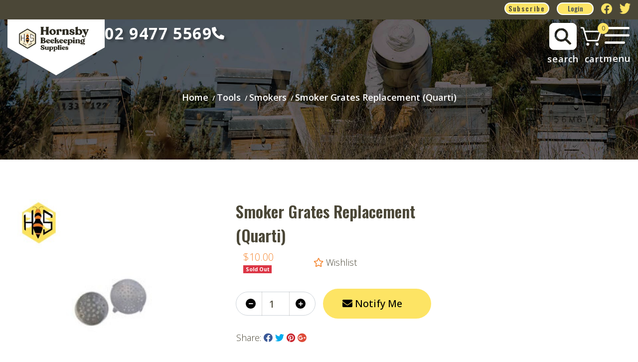

--- FILE ---
content_type: text/html; charset=utf-8
request_url: https://www.hornsby-beekeeping.com/smoker-grates-replacement-quarti/
body_size: 31482
content:
<!DOCTYPE html>
<html lang="en">
<head itemscope itemtype="http://schema.org/WebSite">
    <meta http-equiv="Content-Type" content="text/html; charset=utf-8"/>
<meta http-equiv="x-ua-compatible" content="ie=edge">
<meta name="keywords" content="beekeeping gear tools, wax foundation, hive tool, bee box, beetle trap, frames, feeders, mesh screen bottom bords, queen excluder, fastener, protective clothing, gloves, overalls, jacket"/>
<meta name="description" content="Keep your smoker burning with our replacement smoker grates for Quart-sized smokers. Shop now at Hornsby Beekeeping Supplies."/>
<meta name="viewport" content="width=device-width, initial-scale=1, shrink-to-fit=no">
<meta name="csrf-token" content="48d0fa6f7550d652d60d894ef164cbbc90b40194,0f9ad7a07e9af85314cdafd8f8d234625231bd47,1770063153"/>
<meta property="og:image" content="https://www.hornsby-beekeeping.com/assets/full/1485.jpg?20210309040859"/>
<meta property="og:title" content="Smoker Grates Replacement (Quarti)"/>
<meta property="og:site_name" content="Hornsby Beekeeping Supplies"/>
<meta property="og:type" content="product"/>
<meta property="og:url" content="https://www.hornsby-beekeeping.com/smoker-grates-replacement-quarti/"/>
<meta property="og:description" content="Keep your smoker burning with our replacement smoker grates for Quart-sized smokers. Shop now at Hornsby Beekeeping Supplies."/>
<title itemprop='name'>Smoker Grates Replacement (Quarti)</title>
<link rel="canonical" href="https://www.hornsby-beekeeping.com/smoker-grates-replacement-quarti/" itemprop="url"/>
<link rel="shortcut icon" href="/assets/favicon_logo.png?1769942707"/>
<!-- Neto Assets -->
<link rel="dns-prefetch preconnect" href="//assets.netostatic.com">
<link rel="dns-prefetch" href="//use.fontawesome.com">
<link rel="dns-prefetch" href="//google-analytics.com">
<link rel="stylesheet" type="text/css" href="https://use.fontawesome.com/releases/v5.7.2/css/all.css" media="all"/>
<link rel="stylesheet" type="text/css" href="https://cdn.neto.com.au/assets/neto-cdn/jquery_ui/1.12.1/jquery-ui.min.css" media="all"/>
<!--[if lte IE 8]>
	<script type="text/javascript" src="https://cdn.neto.com.au/assets/neto-cdn/html5shiv/3.7.0/html5shiv.js"></script>
	<script type="text/javascript" src="https://cdn.neto.com.au/assets/neto-cdn/respond.js/1.3.0/respond.min.js"></script>
<![endif]-->
<!-- Begin: Script 103 -->
<script type="text/javascript" src="https://smartarget.online/loader.js?u=90cb8ba3c8e2661fc060fc6ca26f8a67338c3f3d&source=neto_whatsapp"></script>
<!-- End: Script 103 -->
<!-- Begin: Script 104 -->
<!-- Google Tag Manager -->
<script>(function(w,d,s,l,i){w[l]=w[l]||[];w[l].push({'gtm.start':
new Date().getTime(),event:'gtm.js'});var f=d.getElementsByTagName(s)[0],
j=d.createElement(s),dl=l!='dataLayer'?'&l='+l:'';j.async=true;j.src=
'https://www.googletagmanager.com/gtm.js?id='+i+dl;f.parentNode.insertBefore(j,f);
})(window,document,'script','dataLayer','GTM-56D6PDL');</script>
<!-- End Google Tag Manager -->
<!-- End: Script 104 -->
<!-- Begin: Script 105 -->
<!-- Meta Pixel Code -->
<script>
!function(f,b,e,v,n,t,s)
{if(f.fbq)return;n=f.fbq=function(){n.callMethod?
n.callMethod.apply(n,arguments):n.queue.push(arguments)};
if(!f._fbq)f._fbq=n;n.push=n;n.loaded=!0;n.version='2.0';
n.queue=[];t=b.createElement(e);t.async=!0;
t.src=v;s=b.getElementsByTagName(e)[0];
s.parentNode.insertBefore(t,s)}(window, document,'script',
'https://connect.facebook.net/en_US/fbevents.js');
fbq('init', '310172728052740');
fbq('track', 'PageView');
</script>
<noscript><img height="1" width="1" style="display:none"
src="https://www.facebook.com/tr?id=310172728052740&ev=PageView&noscript=1"
/></noscript>
<!-- End Meta Pixel Code -->
<!-- End: Script 105 -->
<!-- Begin: Script 110 -->
<script
src="https://www.paypal.com/sdk/js?client-id=AShWRWkV22BJntM7YjBFMsZYv3MxsA35iJVPWrzsl3TBLSJc4aLAS5L8xxYcoHTCxl1kUYATx-xA3wee&currency=AUD&components=messages"
data-namespace="PayPalSDK">
</script>
<!-- End: Script 110 -->
<!-- Begin: Script 111 -->
<meta name="facebook-domain-verification" content="llcsan41jxkvenm2tplw60m0jravwo" />
<!-- End: Script 111 -->
<!-- Begin: Script 112 -->
<meta name="google-site-verification" content="kD0l7OLs0_EBspes-Kr560ySRYNMC4CDONW8BVvfPpw" />
<!-- End: Script 112 -->
<!-- Begin: Script 115 -->
<script type="text/javascript">
    (function(c,l,a,r,i,t,y){
        c[a]=c[a]||function(){(c[a].q=c[a].q||[]).push(arguments)};
        t=l.createElement(r);t.async=1;t.src="https://www.clarity.ms/tag/"+i;
        y=l.getElementsByTagName(r)[0];y.parentNode.insertBefore(t,y);
    })(window, document, "clarity", "script", "it8wot3kzz");
</script>
<!-- End: Script 115 -->



    <link rel="preconnect" href="https://fonts.googleapis.com">
<link rel="preconnect" href="https://fonts.gstatic.com" crossorigin>
<link href="https://fonts.googleapis.com/css2?family=Jost:wght@300;400;500;600;700;800;900&family=Open+Sans:wght@300;400;500;600;700;800&family=Oswald:wght@300;400;500;600;700&display=swap" rel="stylesheet">

    <link class="theme-selector" rel="stylesheet" type="text/css" href="/assets/themes/greenlemon_30_june/css/app.css?1769942707" media="all"/>

    <!-- <link rel="stylesheet" href="https://cdn.jsdelivr.net/npm/bootstrap@5.2.3/dist/css/bootstrap.min.css" integrity="sha384-rbsA2VBKQhggwzxH7pPCaAqO46MgnOM80zW1RWuH61DGLwZJEdK2Kadq2F9CUG65" crossorigin="anonymous"> -->
    <link rel="stylesheet" type="text/css" href="/assets/themes/greenlemon_30_june/css/style.css?1769942707" media="all"/>
    
    <link rel="stylesheet" href="https://pro.fontawesome.com/releases/v5.10.0/css/all.css"/>
    
    
    <link rel="stylesheet" href="https://cdnjs.cloudflare.com/ajax/libs/slick-carousel/1.8.1/slick.min.css" />
    <link rel="stylesheet" href="https://cdnjs.cloudflare.com/ajax/libs/slick-carousel/1.8.1/slick-theme.min.css"/>
<script src="https://cdn.jsdelivr.net/npm/bootstrap@5.2.3/dist/js/bootstrap.min.js" integrity="sha384-cuYeSxntonz0PPNlHhBs68uyIAVpIIOZZ5JqeqvYYIcEL727kskC66kF92t6Xl2V" crossorigin="anonymous"></script>

</head>
<body id="n_product" class="n_greenlemon_30_june ">
    <!-- Header Announcement -->




    
<div class="header_Sec_wrapper">
    
<div class="header_upper py-2">
        <div class="container">
            <div class="row">
                <div class="col-md-8 notification">
                    <p></p>
                </div>
                <div class="col-md-4 social_links">
                  <!-- <a href="https://www.twitter.com/atifjamil81"><i class="fab fa-twitter"></i></a>
                  <a href="https://www.twitter.com/atifjamil81"><i class="fab fa-twitter"></i></a>-->
                  <a href="javascript:void(0);" data-toggle="modal" data-target="#subs_mod">Subscribe</a>
                  

                  <a  class="login-button" href="https://www.hornsby-beekeeping.com/_myacct"><p>Login</p></a>
                  
                  
                  
                  
                  
                  
                  
                  
                  
                  <!-- <a href="https://www.facebook.com/HornsbyBeekeeping"><i class="fab fa-facebook-f"></i></a>-->
                  <a href="https://www.facebook.com/HornsbyBeekeeping" target="_blank"><img height="44" width="53" src="/assets/image/top_nav_bar/facebook-logo-new.png"></a><!-- <a href="https://www.instagram.com/hornsbybeekeeping/"><i class="fab fa-instagram"></i></a>-->
                   <a href="https://www.instagram.com/hornsbybeekeeping/" target="_blank"><img height="44" width="53" src="/assets/image/top_nav_bar/instagram-logo-new.png"></a><!-- <a href="https://www.twitter.com/atifjamil81"><i class="fab fa-twitter text-twitter" aria-hidden="true"></i></a>-->
                   <a href="https://www.twitter.com/atifjamil81" target="_blank"><img height="44" width="53" src="/assets/image/top_nav_bar/twitt_new.png"></a></div>
            </div>
        </div>
    </div>

<div class="header_lower_sec container">

<div class="row">



<div class="col-md-6 website_logo">
      <div class="web-logo">
         <a class="navbar-brand" href="/">

             <div class="desk_logo">
                 <img class="logo" src="/assets/website_logo.png?1769942707" alt="Hornsby Beekeeping Supplies-Spa Supreme" />
          <!-- <img alt="Brand" src="/assets/website_logo.png?1769942707" alt="Hornsby Beekeeping Supplies-Spa Supreme"> -->
          <!-- <img alt="Brand" src="/assets/images/HBS_Logo_new_trans.png" alt="Hornsby Beekeeping Supplies-Spa Supreme"> -->
          
          <!--<img alt="Brand" src="/assets/image/top_nav_bar/hornsby-desktop-logo.png" alt="Hornsby Beekeeping Supplies-Spa Supreme">-->
          </div>
          <div class="mob_logo">
              <img class="logo" src="/assets/website_logo.png?1769942707" alt="Hornsby Beekeeping Supplies-Spa Supreme" />
            <!--<img alt="Brand" src="/assets/image/top_nav_bar/hornsby-desktop-logo.png" alt="Hornsby Beekeeping Supplies-Spa Supreme">-->
          <!-- <img alt="Brand" src="/assets/images/website_logo_ new.png" alt="Hornsby Beekeeping Supplies-Spa Supreme"> -->
          <!-- <img alt="Brand" src="/assets/images/HBS_Logo_new_trans.png" alt="Hornsby Beekeeping Supplies-Spa Supreme"> -->
          </div>
          <!--<img alt="Brand" src="/assets/images/web_logo_head.jpg" alt="Hornsby Beekeeping Supplies-Spa Supreme">-->
         </a>
      </div>
      <div class="desk_tel"><strong><a href="https://maps.app.goo.gl/H14uwFc5hmxKzpJ7A">02 9477 5569<i class="fas fa-phone-alt"></i></a></strong></div>

      <div class="mob_tel" style="display:none;">
        <strong><a href="tel:0294775569">
             <div class="mob_ic_div">
        <img class="Mwhit_call" src="/assets/image/top_nav_bar/Vector5_white_mob.png">
        <img class="Mblc_call" src="/assets/image/top_nav_bar/PhoneLogo_blac_mob.png">
        </div>
    <img src="/assets/image/new_home_page/PhoneCall.png">
   </a></strong>

   </div>
   </div>

<!-- <div class="col-md-4 search_icon">
      
      <div class="cstm_header_search">
        <form class="topbar--wrap--form" name="productsearch" method="get" action="/">
            <input type="hidden" name="rf" value="kw"/>
            <div class="input-group input-group-sm">
                <input class="form-control ajax_search" value="" id="name_search" autocomplete="off" name="kw" placeholder="Search" type="text"/>
            <div class="input-group-prepend"><button type="submit" value="Search" class="btn btn-link"><i class="fa fa-search"></i></button>
            </div>

              <span class="search-button">
                <span class="search-icon"></span>
            </span>
            
            
            </div>
            </form>
      </div>
   </div> -->
     

       
   <div class="col-md-6 website_menu">
   <!--
   <div class="desk_menu">
      <ul>
         <li><a href="#"><img src="/assets/image/new_home_page/clear.png"></a></li>
         <li><a href="#"><img src="/assets/image/new_home_page/sale.png"></a></li>
         <li><a href="#"><i class="fab fa-blogger-b"></i></a></li>
         <li><a href="#"><i class="fas fa-user-friends"></i></a></li>
         <li><a href="https://www.hornsby-beekeeping.com/_myacct"><i class="fas fa-user"></i></a></li>
         <li><a href="https://www.hornsby-beekeeping.com/_mycart?tkn=cart&ts=1770063153647484"><i class="fas fa-shopping-cart"></i><span class="cart-count" rel="a2c_item_count">0</span></a></li>
      </ul>
  </div>
  -->
  <div class="cstm_header_search" style="display:none;">
        <form class="topbar--wrap--form" name="productsearch" method="get" action="/">
            <input type="hidden" name="rf" value="kw"/>
            <div class="input-group input-group-sm">
                <input class="form-control ajax_search" value="" id="name_search" autocomplete="off" name="kw" placeholder="" type="text"/>
            <div class="input-group-prepend"><button type="submit" value="Search" class="btn btn-link"><i class="fa fa-search"></i></button>
            </div>

              <span class="search-button">
                <span class="search-icon"></span>
            </span>
            
            
            </div>
            </form>
      </div>
  <a href="javascript:void(0);" class="search_icon_header">
    <!-- <img src="/assets/image/new_home_page/Glyph_-undefined.png"> -->
    <img class="desk_searc_icon"src="/assets/image/top_nav_bar/Search---pop-up.png">
    <img class="mob_searc_icon" src="/assets/image/top_nav_bar/Search - pop up.png">
    <div class="mob_ic_div">
        <img class="Mwhit_src" src="/assets/image/top_nav_bar/Vector4_white_mob.png">
        <img class="Mblc_src" src="/assets/image/top_nav_bar/Vector7_blac_mob.png">
    </div>
</a>
  <div class="mob_menu" style="display:block;">
    <div class="cstm_cart"> 
        <a href="https://www.hornsby-beekeeping.com/_mycart?tkn=cart&ts=1770063153747794" class="dropdown-toggle" data-toggle="dropdown">
        <!-- <img src="/assets/image/new_home_page/shopping-carts.png"> -->
        <img class="desk_cart" src="/assets/image/top_nav_bar/shop cart simple - drop down.png">
        <img class="mob_cart" src="/assets/image/top_nav_bar/ShoppingCartSimple.png">
        <div class="mob_ic_div">
        <img class="Mwhit_crt" src="/assets/image/top_nav_bar/Vector6_white_mob.png">
        <img class="Mblc_crt" src="/assets/image/top_nav_bar/Vector8_blac_mob.png">
        </div>
        <span class="cart-count" rel="a2c_item_count">0</span><p>cart</p>
        </a>
        <ul class="dropdown-menu dropdown-menu-right mt-1">
            <li class="box" id="neto-dropdown">
                <div class="body padding" id="cartcontents"></div>
                <div class="footer"></div>
            </li>

        </ul>
    </div>
    <div class="bar_icon"><a href="javascript:void(0);">
        <!-- <img src="/assets/image/new_home_page/menu.png"> -->
        <img class="desk_menubar" src="/assets/image/top_nav_bar/i.lines.png">
        <img class="mob_menubar" src="/assets/image/top_nav_bar/Menu Dropdown.png">
        <div class="mob_ic_div">
        <img class="Mwhit_bar" src="/assets/image/top_nav_bar/align-justify_white_mob.png">
        <img class="Mblc_bar" src="/assets/image/top_nav_bar/align-justify_blac_mob.png">
        </div>
    </a></div>
      <div class="mob_menu_ul" style="display: none;">
        <a href="javascript:void(0);" class="menu_close"><i class="fa fa-times" style="font-size:20px;" aria-hidden="true"></i>
        </a>
     <ul>
         <!-- <li><a href="/products/"><img src="/assets/image/new_home_page/clear.png"><p>Supplies</p></a></li>
         <li><a href="/shop-online/specials/"><img src="/assets/image/new_home_page/sale.png"><p>Clearance </p></a></li>
         <li><a href="/brands/"><i class="fab fa-blogger-b"></i><p> Brands</p></a></li>
         <li><a href="/blog/education/"><i class="fas fa-user-friends"></i><p> Education</p></a></li>
         <li><a href="https://www.hornsby-beekeeping.com/_myacct"><i class="fas fa-user"></i><p>My Account</p></a></li> -->
                    <li><a href="/products"><p>shop All</p></a></li><li><a href="/brands"><p>Brands</p></a></li><li><a href="/honey-wax/"><p>Beeswax</p></a></li><li><a href="/candlemaking/"><p>Candle-making</p></a></li><li><a href="/shop-online/specials/"><p>Specials</p></a></li>
        
      </ul>
      <ul class="header_acc_menu">
         <li><a href="https://www.hornsby-beekeeping.com/_myacct"><p>Account & Login</p></a></li> 
         <li><a href="/about-us/"><p>About</p></a></li>
         <li><a href="/_myacct/wishlist"><p>Wishlist</p></a></li>
         <li><a href="/all-blog/"><p>Blogs</p></a></li>
         <li><a href="/form/contact-us/"><p>Contact us</p></a></li>
      </ul>
     </div>
  </div>
   </div>
</div>

    
</div>
</div>


<div id="main-content" class="container" role="main">
    <div class="row ">
        


<section class="cate-banner">
	
	<img src="/assets/images/banner.jpg">
</section>

<nav aria-label="breadcrumb">
			<ol class="breadcrumb" itemscope itemtype="http://schema.org/BreadcrumbList">
				<li class="breadcrumb-item" itemprop="itemListElement" itemscope itemtype="http://schema.org/ListItem">
					<a href="https://www.hornsby-beekeeping.com" itemprop="item"><span itemprop="name">Home</span></a>
					<meta itemprop="position" content="0" />
				</li><li class="breadcrumb-item" itemprop="itemListElement" itemscope itemtype="http://schema.org/ListItem">
					<a href="/shop-online/tools/" itemprop="item"><span itemprop="name">Tools</span></a>
					<meta itemprop="position" content="1" />
				</li><li class="breadcrumb-item" itemprop="itemListElement" itemscope itemtype="http://schema.org/ListItem">
					<a href="/shop-online/tools/smokers/" itemprop="item"><span itemprop="name">Smokers</span></a>
					<meta itemprop="position" content="2" />
				</li><li class="breadcrumb-item" itemprop="itemListElement" itemscope itemtype="http://schema.org/ListItem">
					<a href="/smoker-grates-replacement-quarti/" itemprop="item"><span itemprop="name">Smoker Grates Replacement (Quarti)</span></a>
					<meta itemprop="position" content="3" />
				</li></ol>
		</nav>
<!-- <h1 class="page-header">
	Smoker Grates Replacement (Quarti)
	
	</h1>
 -->


<div class="single-prod">
    
	<div class="single-prod-slider">
		<div class="row" itemscope itemtype="http://schema.org/Product">
			<div class="col-md-4" role="contentinfo" aria-label="Product images">
				<div id="_jstl__images"><input type="hidden" id="_jstl__images_k0" value="template"/><input type="hidden" id="_jstl__images_v0" value="aW1hZ2Vz"/><input type="hidden" id="_jstl__images_k1" value="type"/><input type="hidden" id="_jstl__images_v1" value="aXRlbQ"/><input type="hidden" id="_jstl__images_k2" value="onreload"/><input type="hidden" id="_jstl__images_v2" value=""/><input type="hidden" id="_jstl__images_k3" value="content_id"/><input type="hidden" id="_jstl__images_v3" value="122"/><input type="hidden" id="_jstl__images_k4" value="sku"/><input type="hidden" id="_jstl__images_v4" value="1485"/><input type="hidden" id="_jstl__images_k5" value="preview"/><input type="hidden" id="_jstl__images_v5" value="y"/><div id="_jstl__images_r"><div class="main-image text-center">
	<a href="/assets/full/1485.jpg?20210309040859" data-lightbox="product-lightbox" data-title="Product main image" rel="product_images">
		<div class="zoom">
			<img src="/assets/full/1485.jpg?20210309040859" class="d-none" aria-hidden="true">
			<img src="/assets/thumbL/1485.jpg?20210309040955" rel="itmimg1485" alt="Product main image" border="0" id="main-image" itemprop="image">
		</div>
	</a>
</div>
<br />
<div class="row align-items-center ext-img">
<div class="col-6 col-md-3">
			<a href="/assets/alt_1/1485.jpg?20210309040859" data-lightbox="product-lightbox" data-title="Product image" rel="product_images">
				<img src="/assets/alt_1_thumb/1485.jpg?20210309041017" class="img-fluid product-image-small">
			</a>
		</div><div class="col-6 col-md-3">
			<a href="/assets/alt_2/1485.jpg?20210309040859" data-lightbox="product-lightbox" data-title="Product image" rel="product_images">
				<img src="/assets/alt_2_thumb/1485.jpg?20210309041017" class="img-fluid product-image-small">
			</a>
		</div>
</div>

<div class="mobile_share" style="display:none">
    <div class="dropdown">
			<button class="btn btn-outline-secondary btn-sm dropdown-toggle" type="button" id="dropdownMenu1485" data-toggle="dropdown" aria-controls="shareDropdown1485" aria-label="Share product">
				Share: <i class="fab fa-facebook text-facebook" aria-hidden="true"></i>
				<i class="fab fa-twitter text-twitter" aria-hidden="true"></i>
				<i class="fab fa-pinterest text-pinterest" aria-hidden="true"></i>
				<i class="fab fa-google-plus text-google-plus" aria-hidden="true"></i>
				<span class="caret"></span>
			</button>
			<ul id="shareDropdown1485" class="dropdown-menu" aria-labelledby="dropdownMenu1485">
				<li><a class="dropdown-item js-social-share" href="//www.facebook.com/sharer/sharer.php?u=https%3A%2F%2Fwww.hornsby-beekeeping.com%2Fsmoker-grates-replacement-quarti%2F"><i class="fab fa-facebook text-facebook" aria-hidden="true"></i> Facebook</a></li>
				<li><a class="dropdown-item js-social-share" href="//twitter.com/intent/tweet/?text=Smoker%20Grates%20Replacement%20%28Quarti%29&amp;url=https%3A%2F%2Fwww.hornsby-beekeeping.com%2Fsmoker-grates-replacement-quarti%2F"><i class="fab fa-twitter text-twitter" aria-hidden="true"></i> Twitter</a></li>
				<li><a class="dropdown-item js-social-share" href="//www.pinterest.com/pin/create/button/?url=https%3A%2F%2Fwww.hornsby-beekeeping.com%2Fsmoker-grates-replacement-quarti%2F&amp;media=https%3A%2F%2Fwww.hornsby-beekeeping.com%2Fassets%2Ffull%2F1485.jpg%3F20210309040859&amp;description=Smoker%20Grates%20Replacement%20%28Quarti%29"><i class="fab fa-pinterest text-pinterest" aria-hidden="true"></i> Pinterest</a></li>
				<li><a class="dropdown-item js-social-share" href="//plus.google.com/share?url=https%3A%2F%2Fwww.hornsby-beekeeping.com%2Fsmoker-grates-replacement-quarti%2F"><i class="fab fa-google-plus text-google-plus" aria-hidden="true"></i> Google+</a></li>
			</ul>
		</div>
</div></div></div>
			</div>
			<div class="col-md-8" role="contentinfo" aria-label="Products information">
				<div id="_jstl__header"><input type="hidden" id="_jstl__header_k0" value="template"/><input type="hidden" id="_jstl__header_v0" value="aGVhZGVy"/><input type="hidden" id="_jstl__header_k1" value="type"/><input type="hidden" id="_jstl__header_v1" value="aXRlbQ"/><input type="hidden" id="_jstl__header_k2" value="preview"/><input type="hidden" id="_jstl__header_v2" value="y"/><input type="hidden" id="_jstl__header_k3" value="sku"/><input type="hidden" id="_jstl__header_v3" value="1485"/><input type="hidden" id="_jstl__header_k4" value="content_id"/><input type="hidden" id="_jstl__header_v4" value="122"/><input type="hidden" id="_jstl__header_k5" value="onreload"/><input type="hidden" id="_jstl__header_v5" value=""/><div id="_jstl__header_r"><div class="row">
	<meta itemprop="itemCondition" content="NewCondition">
	<meta itemprop="brand" content=""/>
	<div class="wrapper-product-title col-sm-8">
		<h1 itemprop="name" aria-label="Product Name">
			Smoker Grates Replacement (Quarti)
		</h1>
		<div id="_jstl__reviews"><input type="hidden" id="_jstl__reviews_k0" value="template"/><input type="hidden" id="_jstl__reviews_v0" value="cmV2aWV3cw"/><input type="hidden" id="_jstl__reviews_k1" value="type"/><input type="hidden" id="_jstl__reviews_v1" value="aXRlbQ"/><input type="hidden" id="_jstl__reviews_k2" value="onreload"/><input type="hidden" id="_jstl__reviews_v2" value=""/><input type="hidden" id="_jstl__reviews_k3" value="content_id"/><input type="hidden" id="_jstl__reviews_v3" value="122"/><input type="hidden" id="_jstl__reviews_k4" value="sku"/><input type="hidden" id="_jstl__reviews_v4" value="1485"/><div id="_jstl__reviews_r"></div></div>

		<div itemprop="offers" itemscope itemtype="http://schema.org/Offer" class="wrapper-pricing col-sm-4">
			<meta itemprop="priceCurrency" content="AUD">
			<div class="cstm-wrap-price">
				<div class="h1" itemprop="price" content="10" aria-label="Store Price">
					$10.00
				</div>
				</div>
			<!-- Begin: Script 110 -->
<div
  data-pp-message
  data-pp-placement="product"
  data-pp-amount="10">
</div>
<!-- End: Script 110 -->

			<span itemprop="availability" content="http://schema.org/OutOfStock" class="badge badge-danger">Sold Out</span>
			</div>
	<div class="product-wishlist">
                        <span nloader-content-id="L7qY2kfAxlIXEXqPYkMab0H6Qa1gCEh2059MMxJA3Hs3fDPJPxOSISjkHzRe6i476q4UJcCjiavVJcbAVcEguM" nloader-content="[base64]" nloader-data="[base64]"></span>
                    </div>
                </div>

	

</div></div></div>
				<!-- child products -->
				<form autocomplete="off" class="variation-wrapper">
  
  
  </form>
				<!-- addtocart functionality -->
					<div id="_jstl__buying_options"><input type="hidden" id="_jstl__buying_options_k0" value="template"/><input type="hidden" id="_jstl__buying_options_v0" value="YnV5aW5nX29wdGlvbnM"/><input type="hidden" id="_jstl__buying_options_k1" value="type"/><input type="hidden" id="_jstl__buying_options_v1" value="aXRlbQ"/><input type="hidden" id="_jstl__buying_options_k2" value="preview"/><input type="hidden" id="_jstl__buying_options_v2" value="y"/><input type="hidden" id="_jstl__buying_options_k3" value="sku"/><input type="hidden" id="_jstl__buying_options_v3" value="1485"/><input type="hidden" id="_jstl__buying_options_k4" value="content_id"/><input type="hidden" id="_jstl__buying_options_v4" value="122"/><input type="hidden" id="_jstl__buying_options_k5" value="onreload"/><input type="hidden" id="_jstl__buying_options_v5" value=""/><div id="_jstl__buying_options_r"><div class="extra-options">
	
	
	<!-- PRODUCT OPTIONS -->
	

	
	
	
	<form class="buying-options" autocomplete="off" role="form" aria-label="Product purchase form">
		<input type="hidden" id="modelWOqDs1485" name="model" value="Smoker Grates Replacement (Quarti)">
        <input type="hidden" id="thumbWOqDs1485" name="thumb" value="/assets/thumb/1485.jpg?20210309041017">
        <input type="hidden" id="skuWOqDs1485" name="sku" value="1485">
		<div class="cust_Script">
			<div class="container">
		<!-- Begin: Script 110 -->
<div
    data-pp-message
    data-pp-style-layout="text"
    data-pp-style-logo-type="inline"
    data-pp-style-text-color="black"
    data-pp-amount="10">
</div>
<!-- End: Script 110 -->
</div>
	</div>
        <div class="row btn-stack">
            <div class="col-12 col-md-4 qt-fld">
                <label class="sr-only" for="qtyWOqDs1485">Smoker Grates Replacement (Quarti) quantity field</label>
               <!--  <input type="number" min="0" class="form-control qty form-control-lg" id="qtyWOqDs1485" name="qty" aria-label="Smoker Grates Replacement (Quarti) quantity field" value="1" size="2"/> -->
             <!--   <BUTTON type=" button" class="minus">-</BUTTON> -->
               <a href="javascript:void(0)"class="minus"><i class="fa fa-minus" aria-hidden="true"></i></a>
				<input type="number" min="0" class="form-control qty form-control-lg  product_qty" id="qtyWOqDs1485" name="qty" aria-label="Smoker Grates Replacement (Quarti) quantity field" value="1" size="2"/>
				<!-- <BUTTON type="button" class="plus">+</BUTTON> -->
				<a href="javascript:void(0)"class="plus"><i class="fa fa-plus" aria-hidden="true"></i></a>

            </div>
            <div class="col-12 col-md-8">
                <a href title="Notify Me When Smoker Grates Replacement (Quarti) Is Back In Stock" class="btn btn-info btn-block btn-lg btn-ajax-loads" data-loading-text="<i class='fa fa-spinner fa-spin' style='font-size: 14px'></i>" data-toggle="modal" data-target="#notifymodal"><i class="fa fa-envelope" aria-hidden="true"></i> Notify Me</a>
                </div>
            
        </div>

        <div class="dropdown">
			<button class="btn btn-outline-secondary btn-sm dropdown-toggle" type="button" id="dropdownMenu1485" data-toggle="dropdown" aria-controls="shareDropdown1485" aria-label="Share product">
				Share: <i class="fab fa-facebook text-facebook" aria-hidden="true"></i>
				<i class="fab fa-twitter text-twitter" aria-hidden="true"></i>
				<i class="fab fa-pinterest text-pinterest" aria-hidden="true"></i>
				<i class="fab fa-google-plus text-google-plus" aria-hidden="true"></i>
				<span class="caret"></span>
			</button>
			<ul id="shareDropdown1485" class="dropdown-menu" aria-labelledby="dropdownMenu1485">
				<li><a class="dropdown-item js-social-share" href="//www.facebook.com/sharer/sharer.php?u=https%3A%2F%2Fwww.hornsby-beekeeping.com%2Fsmoker-grates-replacement-quarti%2F"><i class="fab fa-facebook text-facebook" aria-hidden="true"></i> Facebook</a></li>
				<li><a class="dropdown-item js-social-share" href="//twitter.com/intent/tweet/?text=Smoker%20Grates%20Replacement%20%28Quarti%29&amp;url=https%3A%2F%2Fwww.hornsby-beekeeping.com%2Fsmoker-grates-replacement-quarti%2F"><i class="fab fa-twitter text-twitter" aria-hidden="true"></i> Twitter</a></li>
				<li><a class="dropdown-item js-social-share" href="//www.pinterest.com/pin/create/button/?url=https%3A%2F%2Fwww.hornsby-beekeeping.com%2Fsmoker-grates-replacement-quarti%2F&amp;media=https%3A%2F%2Fwww.hornsby-beekeeping.com%2Fassets%2Ffull%2F1485.jpg%3F20210309040859&amp;description=Smoker%20Grates%20Replacement%20%28Quarti%29"><i class="fab fa-pinterest text-pinterest" aria-hidden="true"></i> Pinterest</a></li>
				<li><a class="dropdown-item js-social-share" href="//plus.google.com/share?url=https%3A%2F%2Fwww.hornsby-beekeeping.com%2Fsmoker-grates-replacement-quarti%2F"><i class="fab fa-google-plus text-google-plus" aria-hidden="true"></i> Google+</a></li>
			</ul>
		</div>






		<!-- <input type="hidden" id="modelWOqDs1485" name="model" value="Smoker Grates Replacement (Quarti)">
		<input type="hidden" id="thumbWOqDs1485" name="thumb" value="/assets/thumb/1485.jpg?20210309041017">
		<input type="hidden" id="skuWOqDs1485" name="sku" value="1485">
		<div class="row btn-stack">
			<div class="col-12 col-md-4">
				<label class="sr-only" for="qtyWOqDs1485">Smoker Grates Replacement (Quarti) quantity field</label>
				<input type="number" min="0" class="form-control qty form-control-lg" id="qtyWOqDs1485" name="qty" aria-label="Smoker Grates Replacement (Quarti) quantity field" value="1" size="2"/>
			</div>
			<div class="col-12 col-md-4">
				<a href title="Notify Me When Smoker Grates Replacement (Quarti) Is Back In Stock" class="btn btn-info btn-block btn-lg btn-ajax-loads" data-loading-text="<i class='fa fa-spinner fa-spin' style='font-size: 14px'></i>" data-toggle="modal" data-target="#notifymodal"><i class="fa fa-envelope" aria-hidden="true"></i> Notify Me</a>
				</div>
			<div class="col-12 col-md-4">
				<div class="product-wishlist">
						<span nloader-content-id="L7qY2kfAxlIXEXqPYkMab0H6Qa1gCEh2059MMxJA3HsODilWJQEapS97jBZttEipL_vb6ybhWuJ3z-ywYwA3oI" nloader-content="[base64]" nloader-data="[base64]"></span>
					</div>
				</div>
		</div> -->
	</form>
	
	</div>

<div class="modal fade notifymodal" id="notifymodal">
	<div class="modal-dialog">
		<div class="modal-content">
			<div class="modal-header">
				<h4 class="modal-title">Notify me when back in stock</h4>
			</div>
			<div class="modal-body">
				<div class="form-group">
					<label>Your Name</label>
					<input placeholder="Jane Smith" name="from_name" id="from_name" type="text" class="form-control" value="">
				</div>
				<div class="form-group">
					<label>Your Email Address</label>
					<input placeholder="jane.smith@test.com.au" name="from" id="from" type="email" class="form-control" value="">
				</div>
				<div class="checkbox">
					<label>
						<input type="checkbox" value="y" class="terms_box" required/>
						I have read and agree to
						<a href="#" data-toggle="modal" data-target="#termsModal">Terms &amp; Conditions</a> and
						<a href="#" data-toggle="modal" data-target="#privacyModal">Privacy Policy</a>.
					</label>
					<span class="help-block hidden">Please tick this box to proceed.</span>
				</div>
			</div>
			<div class="modal-footer">
				<input class="btn btn-danger" type="button" data-dismiss="modal" value="Cancel">
				<input class="btn btn-success js-notifymodal-in-stock" data-sku="1485" type="button" value="Save My Details">
			</div>
		</div><!-- /.modal-content -->
	</div>
</div></div></div>
				</div>
		</div>
	</div>
	
		<div class="row mt-5">
				
				
				<div class="col-12">
					<div class="tabbable">
	<ul class="nav nav-tabs" role="tablist">
		<li class="nav-item" id="tabDescription" role="tab" aria-controls="description" aria-selected="true">
			<a class="nav-link active" href="#description" data-toggle="tab">Description</a>
		</li>
		<!-- <li class="nav-item" id="tabSpecifications" role="tab" aria-controls="specifications" aria-selected="false">
			<a class="nav-link" href="#specifications" data-toggle="tab">Specifications</a>
		</li> -->
		<li class="nav-item" id="tabReviews" role="tab" aria-controls="reviews" aria-selected="false">
				<a class="nav-link reviews" href="#reviews" data-toggle="tab">
					Reviews
					<i class="far fa-star" aria-hidden="true"></i>
					<i class="far fa-star" aria-hidden="true"></i>
					<i class="far fa-star" aria-hidden="true"></i>
					<i class="far fa-star" aria-hidden="true"></i>
					<i class="far fa-star" aria-hidden="true"></i>
					</a>
			</li>
		</ul>
	<div class="tab-content pt-3">
		<div class="tab-pane active" id="description" role="tabpanel" aria-labelledby="tabDescription">
			<div class="card">
				<div class="card-header py-1 px-2" id="headingDescription">
					<h5 class="mb-0">
						<button class="btn btn-link btn-block text-left" type="button" data-toggle="collapse" data-target="#accordionDescription" aria-expanded="true" aria-controls="accordionDescription">
							Description
						</button>
					</h5>
				</div>
				<div id="accordionDescription" class="collapse" aria-labelledby="headingDescription">
					<div class="card-body p-md-0">
						<section class="productdetails n-responsive-content" aria-label="Product Description">
							<h3>Stainless steel grate for a Quarti smoker. Quarti smokers can last for years, so why not get your money's worth by replacing the grate instead of the whole unit.&nbsp;</h3>

						</section>
						<!--<p class="small">-->
						<!--	(<span itemprop="productID">1485</span>)-->
						<!--</p>-->
					</div>
				</div>
			</div>
		</div>
		<!-- <div class="tab-pane" id="specifications" role="tabpanel" aria-labelledby="tabSpecifications">
			<div class="card">
				<div class="card-header py-1 px-2" id="headingSpecificatoin">
					<h5 class="mb-0">
						<button class="btn btn-link btn-block text-left" type="button" data-toggle="collapse" data-target="#accordionSpecifications" aria-expanded="true" aria-controls="accordionSpecifications">
							Specifications
						</button>
					</h5>
				</div>
				<div id="accordionSpecifications" class="collapse" aria-labelledby="headingSpecificatoin">
					<div class="card-body p-md-0">
						<table class="table">
							<tbody>
								<tr>
									<td><strong>SKU</strong></td>
									<td>1485</td>
								</tr>
								<tr>
										<td><strong>Shipping Weight</strong></td>
										<td>1.0000kg</td>
									</tr>
								<tr>
										<td><strong>Shipping Width</strong></td>
										<td>0.200m</td>
									</tr>
								<tr>
										<td><strong>Shipping Height</strong></td>
										<td>0.200m</td>
									</tr>
								<tr>
										<td><strong>Shipping Length</strong></td>
										<td>0.100m</td>
									</tr>
								<tr>
										<td><strong>Shipping Cubic</strong></td>
										<td>0.004000000m3</td>
									</tr>
								</tbody>
						</table>
					</div>
				</div>
			</div>
		</div> -->
		<div class="tab-pane" id="reviews" role="tabpanel" aria-labelledby="tabReviews">
				<div class="card">
					<div class="card-header py-1 px-2" id="headingReviews">
						<h5 class="mb-0">
							<button class="btn btn-link btn-block text-left" type="button" data-toggle="collapse" data-target="#accordionReviews" aria-expanded="true" aria-controls="accordionReviews">
								Reviews
								<i class="far fa-star" aria-hidden="true"></i>
								<i class="far fa-star" aria-hidden="true"></i>
								<i class="far fa-star" aria-hidden="true"></i>
								<i class="far fa-star" aria-hidden="true"></i>
								<i class="far fa-star" aria-hidden="true"></i>
								</button>
						</h5>
					</div>
					<div id="accordionReviews" class="collapse" aria-labelledby="headingReviews">
						<div class="card-body p-md-0">
							
							<h4>Be The First To Review This Product!</h4>
								<p>Help other Hornsby Beekeeping Supplies-Spa Supreme users shop smarter by writing reviews for products you have purchased.</p>
								<p><a class="btn btn-default" href="https://www.hornsby-beekeeping.com/_myacct/write_review?item=1485"><i class="far fa-edit"></i> Write a product review</a></p>
							</div>
					</div>
				</div>
			</div><!--/.tab-pane-->
		</div><!--/.tab-content-->
</div><!--/.tabbable-->
					
				</div>
				<div class="col-12 lower-upsel">
					
					<hr aria-hidden="true"/>
						<h3 class="h2 upsel-main-head">More From This Category</h3>
						<div class="row products-row more-from-cate"><article class="col-8 col-sm-6 col-lg-3 col-xl-3 pb-2" role="article" aria-label="Product thumbnail">
	<div class="card thumbnail card-body" itemscope itemtype="http://schema.org/Product">
		<meta itemprop="brand" content=""/>
		<meta itemprop="mpn" content="39597"/>
		<a href="https://www.hornsby-beekeeping.com/smoker-fuel-pellets-200g" class="thumbnail-image pb-2">
			<img src="/assets/thumb/39597.jpg?20220728173221" itemprop="image" class="product-image img-fluid" alt="Smoker Fuel Pellets 200g" rel="itmimg39597">
		</a>
		<p class="card-title h4" itemprop="name"><a href="https://www.hornsby-beekeeping.com/smoker-fuel-pellets-200g">Smoker Fuel Pellets 200g</a></p>
		<p class="price" itemprop="offers" itemscope itemtype="http://schema.org/Offer" aria-label="Smoker Fuel Pellets 200g price">
			<span itemprop="price" content="6">$6.00</span>
			<meta itemprop="priceCurrency" content="AUD">
		</p>
	
		<!-- Purchase Logic -->
		<form class="form-inline buying-options">
			<input type="hidden" id="skuPWPKI39597" name="skuPWPKI39597" value="39597">
			<input type="hidden" id="modelPWPKI39597" name="modelPWPKI39597" value="Smoker Fuel Pellets 200g">
			<input type="hidden" id="thumbPWPKI39597" name="thumbPWPKI39597" value="/assets/thumb/39597.jpg?20220728173221">
			<input type="hidden" id="qtyPWPKI39597" name="qtyPWPKI39597" value="1" class="input-tiny">
			<a class="notify_popup btn btn-outline-secondary btn-block btn-loads" href="https://www.hornsby-beekeeping.com/smoker-fuel-pellets-200g" title="Notify Me When Smoker Fuel Pellets 200g Is Back In Stock" data-loading-text="<i class='fa fa-spinner fa-spin' style='font-size: 14px'></i>">Out Of Stock</a>
			</form>
		<!-- /Purchase Logic -->
		<div class="savings-container">
			</div>
	</div>
</article>
<article class="col-8 col-sm-6 col-lg-3 col-xl-3 pb-2" role="article" aria-label="Product thumbnail">
	<div class="card thumbnail card-body" itemscope itemtype="http://schema.org/Product">
		<meta itemprop="brand" content=""/>
		<meta itemprop="mpn" content="1483"/>
		<a href="https://www.hornsby-beekeeping.com/smoker-bellows-eco/" class="thumbnail-image pb-2">
			<img src="/assets/thumb/1483.jpg?20210309041017" itemprop="image" class="product-image img-fluid" alt="Smoker Bellows Eco." rel="itmimg1483">
		</a>
		<p class="card-title h4" itemprop="name"><a href="https://www.hornsby-beekeeping.com/smoker-bellows-eco/">Smoker Bellows Eco.</a></p>
		<p class="price" itemprop="offers" itemscope itemtype="http://schema.org/Offer" aria-label="Smoker Bellows Eco. price">
			<span itemprop="price" content="25">$25.00</span>
			<meta itemprop="priceCurrency" content="AUD">
		</p>
	
		<!-- Purchase Logic -->
		<form class="form-inline buying-options">
			<input type="hidden" id="sku9Vl0X1483" name="sku9Vl0X1483" value="1483">
			<input type="hidden" id="model9Vl0X1483" name="model9Vl0X1483" value="Smoker Bellows Eco.">
			<input type="hidden" id="thumb9Vl0X1483" name="thumb9Vl0X1483" value="/assets/thumb/1483.jpg?20210309041017">
			<input type="hidden" id="qty9Vl0X1483" name="qty9Vl0X1483" value="1" class="input-tiny">
			<button type="button" title="Add Smoker Bellows Eco. to Cart" class="addtocart btn-primary btn btn-block btn-loads" rel="9Vl0X1483" data-loading-text="<i class='fa fa-spinner fa-spin' style='font-size: 14px'></i>">Add to Cart</button>
			</form>
		<!-- /Purchase Logic -->
		<div class="savings-container">
			</div>
	</div>
</article>
<article class="col-8 col-sm-6 col-lg-3 col-xl-3 pb-2" role="article" aria-label="Product thumbnail">
	<div class="card thumbnail card-body" itemscope itemtype="http://schema.org/Product">
		<meta itemprop="brand" content=""/>
		<meta itemprop="mpn" content="57036"/>
		<a href="https://www.hornsby-beekeeping.com/hive-tool-holder-for-smoker" class="thumbnail-image pb-2">
			<img src="/assets/thumb/57036.jpg?20221230115822" itemprop="image" class="product-image img-fluid" alt="Hive Tool Holder for Smoker" rel="itmimg57036">
		</a>
		<p class="card-title h4" itemprop="name"><a href="https://www.hornsby-beekeeping.com/hive-tool-holder-for-smoker">Hive Tool Holder for Smoker</a></p>
		<p class="price" itemprop="offers" itemscope itemtype="http://schema.org/Offer" aria-label="Hive Tool Holder for Smoker price">
			<span itemprop="price" content="5">$5.00</span>
			<meta itemprop="priceCurrency" content="AUD">
		</p>
	
		<!-- Purchase Logic -->
		<form class="form-inline buying-options">
			<input type="hidden" id="skutkdUa57036" name="skutkdUa57036" value="57036">
			<input type="hidden" id="modeltkdUa57036" name="modeltkdUa57036" value="Hive Tool Holder for Smoker">
			<input type="hidden" id="thumbtkdUa57036" name="thumbtkdUa57036" value="/assets/thumb/57036.jpg?20221230115822">
			<input type="hidden" id="qtytkdUa57036" name="qtytkdUa57036" value="1" class="input-tiny">
			<button type="button" title="Add Hive Tool Holder for Smoker to Cart" class="addtocart btn-primary btn btn-block btn-loads" rel="tkdUa57036" data-loading-text="<i class='fa fa-spinner fa-spin' style='font-size: 14px'></i>">Add to Cart</button>
			</form>
		<!-- /Purchase Logic -->
		<div class="savings-container">
			</div>
	</div>
</article>
<article class="col-8 col-sm-6 col-lg-3 col-xl-3 pb-2" role="article" aria-label="Product thumbnail">
	<div class="card thumbnail card-body" itemscope itemtype="http://schema.org/Product">
		<meta itemprop="brand" content=""/>
		<meta itemprop="mpn" content="1802Kid"/>
		<a href="https://www.hornsby-beekeeping.com/mini-smoker/" class="thumbnail-image pb-2">
			<img src="/assets/thumb/1802Kid.jpg?20210309041044" itemprop="image" class="product-image img-fluid" alt="Mini Smoker" rel="itmimg1802Kid">
		</a>
		<p class="card-title h4" itemprop="name"><a href="https://www.hornsby-beekeeping.com/mini-smoker/">Mini Smoker</a></p>
		<p class="price" itemprop="offers" itemscope itemtype="http://schema.org/Offer" aria-label="Mini Smoker price">
			<span itemprop="price" content="18">$18.00</span>
			<meta itemprop="priceCurrency" content="AUD">
		</p>
	
		<!-- Purchase Logic -->
		<form class="form-inline buying-options">
			<input type="hidden" id="skuflNvn1802Kid" name="skuflNvn1802Kid" value="1802Kid">
			<input type="hidden" id="modelflNvn1802Kid" name="modelflNvn1802Kid" value="Mini Smoker">
			<input type="hidden" id="thumbflNvn1802Kid" name="thumbflNvn1802Kid" value="/assets/thumb/1802Kid.jpg?20210309041044">
			<input type="hidden" id="qtyflNvn1802Kid" name="qtyflNvn1802Kid" value="1" class="input-tiny">
			<button type="button" title="Add Mini Smoker to Cart" class="addtocart btn-primary btn btn-block btn-loads" rel="flNvn1802Kid" data-loading-text="<i class='fa fa-spinner fa-spin' style='font-size: 14px'></i>">Add to Cart</button>
			</form>
		<!-- /Purchase Logic -->
		<div class="savings-container">
			</div>
	</div>
</article>
<article class="col-8 col-sm-6 col-lg-3 col-xl-3 pb-2" role="article" aria-label="Product thumbnail">
	<div class="card thumbnail card-body" itemscope itemtype="http://schema.org/Product">
		<meta itemprop="brand" content="Quarti Italy"/>
		<meta itemprop="mpn" content="1810a"/>
		<a href="https://www.hornsby-beekeeping.com/smoker-bellow-quarti/" class="thumbnail-image pb-2">
			<img src="/assets/thumb/1810a.jpg?20210309041021" itemprop="image" class="product-image img-fluid" alt="Smoker Bellow Quarti" rel="itmimg1810a">
		</a>
		<p class="card-title h4" itemprop="name"><a href="https://www.hornsby-beekeeping.com/smoker-bellow-quarti/">Smoker Bellow Quarti</a></p>
		<p class="price" itemprop="offers" itemscope itemtype="http://schema.org/Offer" aria-label="Smoker Bellow Quarti price">
			<span itemprop="price" content="39">$39.00</span>
			<meta itemprop="priceCurrency" content="AUD">
		</p>
	
		<!-- Purchase Logic -->
		<form class="form-inline buying-options">
			<input type="hidden" id="sku4OM7O1810a" name="sku4OM7O1810a" value="1810a">
			<input type="hidden" id="model4OM7O1810a" name="model4OM7O1810a" value="Smoker Bellow Quarti">
			<input type="hidden" id="thumb4OM7O1810a" name="thumb4OM7O1810a" value="/assets/thumb/1810a.jpg?20210309041021">
			<input type="hidden" id="qty4OM7O1810a" name="qty4OM7O1810a" value="1" class="input-tiny">
			<button type="button" title="Add Smoker Bellow Quarti to Cart" class="addtocart btn-primary btn btn-block btn-loads" rel="4OM7O1810a" data-loading-text="<i class='fa fa-spinner fa-spin' style='font-size: 14px'></i>">Add to Cart</button>
			</form>
		<!-- /Purchase Logic -->
		<div class="savings-container">
			</div>
	</div>
</article>
<article class="col-8 col-sm-6 col-lg-3 col-xl-3 pb-2" role="article" aria-label="Product thumbnail">
	<div class="card thumbnail card-body" itemscope itemtype="http://schema.org/Product">
		<meta itemprop="brand" content="qua"/>
		<meta itemprop="mpn" content="1812b"/>
		<a href="https://www.hornsby-beekeeping.com/smoker-quarti-4/" class="thumbnail-image pb-2">
			<img src="/assets/thumb/1812b.jpg?20220903130346" itemprop="image" class="product-image img-fluid" alt="Smoker Quarti 4&quot;" rel="itmimg1812b">
		</a>
		<p class="card-title h4" itemprop="name"><a href="https://www.hornsby-beekeeping.com/smoker-quarti-4/">Smoker Quarti 4"</a></p>
		<p class="price" itemprop="offers" itemscope itemtype="http://schema.org/Offer" aria-label="Smoker Quarti 4&quot; price">
			From&nbsp;<span itemprop="price" content="66">$66.00</span>
			<meta itemprop="priceCurrency" content="AUD">
		</p>
	
		<!-- Purchase Logic -->
		<form class="form-inline buying-options">
			<input type="hidden" id="sku9p3a81812b" name="sku9p3a81812b" value="1812b">
			<input type="hidden" id="model9p3a81812b" name="model9p3a81812b" value="Smoker Quarti 4&quot;">
			<input type="hidden" id="thumb9p3a81812b" name="thumb9p3a81812b" value="/assets/thumb/1812b.jpg?20220903130346">
			<input type="hidden" id="qty9p3a81812b" name="qty9p3a81812b" value="1" class="input-tiny">
			<a href="https://www.hornsby-beekeeping.com/smoker-quarti-4/" title="View Smoker Quarti 4&quot; Buying Options" class="btn btn-primary btn-block btn-loads" data-loading-text="<i class='fa fa-spinner fa-spin' style='font-size: 14px'></i>">See Options</a>
			</form>
		<!-- /Purchase Logic -->
		<div class="savings-container">
			</div>
	</div>
</article>
<article class="col-8 col-sm-6 col-lg-3 col-xl-3 pb-2" role="article" aria-label="Product thumbnail">
	<div class="card thumbnail card-body" itemscope itemtype="http://schema.org/Product">
		<meta itemprop="brand" content=""/>
		<meta itemprop="mpn" content="1810b"/>
		<a href="https://www.hornsby-beekeeping.com/smoker-bellow-beeco/" class="thumbnail-image pb-2">
			<img src="/assets/thumb/1810b.jpg?20210309041023" itemprop="image" class="product-image img-fluid" alt="Smoker Bellow Beeco" rel="itmimg1810b">
		</a>
		<p class="card-title h4" itemprop="name"><a href="https://www.hornsby-beekeeping.com/smoker-bellow-beeco/">Smoker Bellow Beeco</a></p>
		<p class="price" itemprop="offers" itemscope itemtype="http://schema.org/Offer" aria-label="Smoker Bellow Beeco price">
			<span itemprop="price" content="39">$39.00</span>
			<meta itemprop="priceCurrency" content="AUD">
		</p>
	
		<!-- Purchase Logic -->
		<form class="form-inline buying-options">
			<input type="hidden" id="skuzaI1x1810b" name="skuzaI1x1810b" value="1810b">
			<input type="hidden" id="modelzaI1x1810b" name="modelzaI1x1810b" value="Smoker Bellow Beeco">
			<input type="hidden" id="thumbzaI1x1810b" name="thumbzaI1x1810b" value="/assets/thumb/1810b.jpg?20210309041023">
			<input type="hidden" id="qtyzaI1x1810b" name="qtyzaI1x1810b" value="1" class="input-tiny">
			<button type="button" title="Add Smoker Bellow Beeco to Cart" class="addtocart btn-primary btn btn-block btn-loads" rel="zaI1x1810b" data-loading-text="<i class='fa fa-spinner fa-spin' style='font-size: 14px'></i>">Add to Cart</button>
			</form>
		<!-- /Purchase Logic -->
		<div class="savings-container">
			</div>
	</div>
</article>
<article class="col-8 col-sm-6 col-lg-3 col-xl-3 pb-2" role="article" aria-label="Product thumbnail">
	<div class="card thumbnail card-body" itemscope itemtype="http://schema.org/Product">
		<meta itemprop="brand" content=""/>
		<meta itemprop="mpn" content="1467"/>
		<a href="https://www.hornsby-beekeeping.com/nozzle-for-eco-smoker" class="thumbnail-image pb-2">
			<img src="/assets/thumb/1467.jpg?20210309041108" itemprop="image" class="product-image img-fluid" alt="Nozzle for Eco Smoker" rel="itmimg1467">
		</a>
		<p class="card-title h4" itemprop="name"><a href="https://www.hornsby-beekeeping.com/nozzle-for-eco-smoker">Nozzle for Eco Smoker</a></p>
		<p class="price" itemprop="offers" itemscope itemtype="http://schema.org/Offer" aria-label="Nozzle for Eco Smoker price">
			<span itemprop="price" content="18">$18.00</span>
			<meta itemprop="priceCurrency" content="AUD">
		</p>
	
		<!-- Purchase Logic -->
		<form class="form-inline buying-options">
			<input type="hidden" id="skut8Q931467" name="skut8Q931467" value="1467">
			<input type="hidden" id="modelt8Q931467" name="modelt8Q931467" value="Nozzle for Eco Smoker">
			<input type="hidden" id="thumbt8Q931467" name="thumbt8Q931467" value="/assets/thumb/1467.jpg?20210309041108">
			<input type="hidden" id="qtyt8Q931467" name="qtyt8Q931467" value="1" class="input-tiny">
			<button type="button" title="Add Nozzle for Eco Smoker to Cart" class="addtocart btn-primary btn btn-block btn-loads" rel="t8Q931467" data-loading-text="<i class='fa fa-spinner fa-spin' style='font-size: 14px'></i>">Add to Cart</button>
			</form>
		<!-- /Purchase Logic -->
		<div class="savings-container">
			</div>
	</div>
</article>
</div>
				</div><!--/.col-12-->
		</div><!--/.row-->
	
	</div>
	
</div><!--/.row--></div>
</div>
<footer class="wrapper-footer mt-5 pt-4" style="background-image: url('https://hornsby-beekeeping-supplies.neto.com.au/assets/images/Untitled-1.jpg');">
	<div class="container">
		<!-- <div class="row">
		<div class="col-md-12">
			<a class="navbar-brand" href="/">
				<img src="/assets/images/HBS-trans_logo.png">
			</a>
			
		</div>
		</div> -->
		<div class="row desk_payment_icon">

			<div class="col-12 col-md-8 d-none d-sm-block footer_payment_method">
				<span>Secure Payments</span>
						<ul class="list-inline d-flex flex-wrap" role="contentinfo" aria-label="Accepted payment methods"><li class="mr-1">
								<div class="payment-icon-container">
									<div class="payment-icon" style="background-image: url(//assets.netostatic.com/assets/neto-cdn/payment-icons/1.0.0/paypal_cards.svg); height: 30px;"><span class="sr-only">Card(Visa, Master, Amex)</span></div>
								</div>
							</li><li class="mr-1">
								<div class="payment-icon-container">
									<div class="payment-icon" style="background-image: url(//assets.netostatic.com/assets/neto-cdn/payment-icons/1.0.0/paypal_checkout.svg); height: 30px;"><span class="sr-only">PayPal Checkout</span></div>
								</div>
							</li><li class="mr-1">
								<div class="payment-icon-container">
									<div class="payment-icon" style="background-image: url('/assets/image/home-page/Mastercard svg.png'); height: 30px;"><span class="sr-only">Smoker Grates Replacement (Quarti)</span></div>
								</div>
							</li>
							<li class="mr-1">
								<div class="payment-icon-container">
									<div class="payment-icon" style="background-image: url('/assets/image/home-page/Amex Australia svg.png'); height: 30px;"><span class="sr-only">Smoker Grates Replacement (Quarti)</span></div>
								</div>
							</li>
						</ul>
			</div>
			
		</div>

		<div class="row desk_foot_row">
			<div class="col-12 col-sm-8">
				<div class="row">
					<div class="col-12 col-sm-4 mb-3 mb-md-0">
								<!-- <h4 class="nav-link py-0">Main</h4> -->
								<ul class="nav flex-column">
									<li class="nav-item"><a href="/products/" class="nav-link">Products</a></li><li class="nav-item"><a href="/brands" class="nav-link">Brands</a></li><li class="nav-item"><a href="/shop-online/specials/" class="nav-link">Specials</a></li><li class="nav-item"><a href="/about-us/" class="nav-link">About</a></li><li class="nav-item"><a href="/blog/education/" class="nav-link">Library</a></li>
								</ul>
							</div><div class="col-12 col-sm-4 mb-3 mb-md-0">
								<!-- <h4 class="nav-link py-0">Accounts</h4> -->
								<ul class="nav flex-column">
									<li class="nav-item"><a href="/_myacct" class="nav-link">Account</a></li><li class="nav-item"><a href="/form/contact-us/" class="nav-link">Contact</a></li><li class="nav-item"><a href="/_myacct/nr_track_order" class="nav-link">Track Order</a></li><li class="nav-item"><a href="/returns-policy/" class="nav-link">Returns</a></li><li class="nav-item"><a href="/form/contact-us/" class="nav-link">Feedback</a></li>
								</ul>
							</div><div class="col-12 col-sm-4 mb-3 mb-md-0">
								<!-- <h4 class="nav-link py-0">Inner</h4> -->
								<ul class="nav flex-column">
									<li class="nav-item"><a href="/returns-policy/" class="nav-link">Returns</a></li><li class="nav-item"><a href="/privacy-policy/" class="nav-link">Privacy </a></li><li class="nav-item"><a href="/security-policy/" class="nav-link">Security</a></li><li class="nav-item"><a href="/website-terms-of-use/" class="nav-link">T&Cs</a></li>
								</ul>
							</div>
				</div>
			</div>
			<div class="col-12 col-sm-4 footer_cont_info">
			    <div class="col-md-12 desk_logo_pos">
				<a class="navbar-brand" href="/">
					<!-- <img alt="Brand" src="/assets/website_logo.png?1769942707" alt="Hornsby Beekeeping Supplies-Spa Supreme"> -->
					<!-- <img src="/assets/images/foot_logo_1.png"> -->
					<img src="/assets/images/Hornsby-Logo-2025.png">
				</a>
				
			</div>
			
				<div class="cont_info">
					<a href="https://maps.app.goo.gl/H14uwFc5hmxKzpJ7A">
					<svg width="25" height="25" viewBox="0 0 25 25" fill="none" xmlns="http://www.w3.org/2000/svg">
<path d="M15.0338 1.741C15.0677 1.61409 15.1263 1.49511 15.2063 1.39086C15.2862 1.28661 15.3859 1.19914 15.4997 1.13344C15.6134 1.06773 15.739 1.02509 15.8693 1.00794C15.9995 0.990793 16.1319 0.999477 16.2588 1.0335C18.1126 1.51718 19.804 2.4863 21.1587 3.84104C22.5135 5.19578 23.4826 6.88717 23.9663 8.741C24.0003 8.86789 24.009 9.00024 23.9918 9.13049C23.9747 9.26073 23.932 9.38633 23.8663 9.50009C23.8006 9.61385 23.7131 9.71355 23.6089 9.79349C23.5047 9.87343 23.3857 9.93205 23.2588 9.966C23.1743 9.98818 23.0873 9.99953 23 9.99975C22.7796 9.99974 22.5655 9.92695 22.3907 9.79268C22.216 9.65841 22.0905 9.47018 22.0338 9.25725C21.6393 7.7439 20.8483 6.36313 19.7425 5.25728C18.6366 4.15142 17.2559 3.36048 15.7425 2.966C15.6155 2.93219 15.4964 2.87366 15.392 2.79378C15.2876 2.71389 15.2 2.61421 15.1342 2.50044C15.0683 2.38666 15.0256 2.26102 15.0084 2.13071C14.9911 2.0004 14.9998 1.86797 15.0338 1.741ZM14.7425 6.966C16.4663 7.426 17.5738 8.5335 18.0338 10.2572C18.0905 10.4702 18.216 10.6584 18.3907 10.7927C18.5655 10.9269 18.7796 10.9997 19 10.9997C19.0873 10.9995 19.1743 10.9882 19.2588 10.966C19.3857 10.9321 19.5047 10.8734 19.6089 10.7935C19.7131 10.7135 19.8006 10.6138 19.8663 10.5001C19.932 10.3863 19.9747 10.2607 19.9918 10.1305C20.009 10.0002 20.0003 9.86789 19.9663 9.741C19.3263 7.346 17.6538 5.6735 15.2588 5.0335C15.1319 4.9996 14.9995 4.99103 14.8693 5.00827C14.7391 5.02551 14.6136 5.06823 14.4999 5.13398C14.3862 5.19974 14.2866 5.28724 14.2067 5.3915C14.1268 5.49576 14.0683 5.61473 14.0344 5.74162C14.0005 5.86851 13.9919 6.00084 14.0092 6.13104C14.0264 6.26124 14.0691 6.38677 14.1349 6.50047C14.2006 6.61416 14.2881 6.71379 14.3924 6.79367C14.4967 6.87354 14.6156 6.9321 14.7425 6.966ZM24.985 18.8847C24.7621 20.5785 23.9303 22.1333 22.6449 23.2586C21.3595 24.3839 19.7084 25.0028 18 24.9997C8.07501 24.9997 1.13108e-05 16.9247 1.13108e-05 6.99975C-0.00305116 5.29136 0.61587 3.64028 1.74118 2.35487C2.86649 1.06946 4.42122 0.23763 6.11501 0.0147471C6.54333 -0.0375518 6.97707 0.0500744 7.35149 0.264545C7.72592 0.479016 8.02094 0.808828 8.19251 1.20475L10.8325 7.0985V7.1135C10.9639 7.41656 11.0181 7.74745 10.9904 8.07659C10.9627 8.40574 10.8539 8.7229 10.6738 8.99975C10.6513 9.0335 10.6275 9.06475 10.6025 9.096L8.00001 12.181C8.93626 14.0835 10.9263 16.056 12.8538 16.9947L15.8963 14.406C15.9261 14.3809 15.9574 14.3575 15.99 14.336C16.2666 14.1515 16.5849 14.0389 16.916 14.0083C17.2471 13.9778 17.5806 14.0302 17.8863 14.161L17.9025 14.1685L23.7913 16.8072C24.1879 16.9782 24.5185 17.273 24.7337 17.6474C24.9489 18.0219 25.037 18.456 24.985 18.8847ZM23 18.6347C23 18.6347 22.9913 18.6347 22.9863 18.6347L17.1113 16.0035L14.0675 18.5922C14.038 18.6173 14.0071 18.6406 13.975 18.6622C13.6872 18.8543 13.3545 18.9683 13.0094 18.9933C12.6644 19.0183 12.3187 18.9533 12.0063 18.8047C9.66501 17.6735 7.33126 15.3572 6.19876 13.041C6.0488 12.7308 5.9815 12.3872 6.0034 12.0433C6.0253 11.6995 6.13565 11.3671 6.32376 11.0785C6.34496 11.0446 6.36879 11.0124 6.39501 10.9822L9.00001 7.8935L6.37501 2.0185C6.37452 2.01351 6.37452 2.00848 6.37501 2.0035C5.16283 2.16162 4.04986 2.7562 3.24453 3.67589C2.43919 4.59558 1.99674 5.7773 2.00001 6.99975C2.00464 11.2418 3.69184 15.3088 6.69142 18.3083C9.691 21.3079 13.758 22.9951 18 22.9997C19.2217 23.0039 20.4031 22.563 21.3233 21.7594C22.2436 20.9559 22.8396 19.8446 23 18.6335V18.6347Z" fill="#FDE464"/>
</svg>02 9477 5569</a>
					<a href="https://goo.gl/maps/TMLr1UGTfD2yTKEFA" target="_blank"><i class="far fa-map"></i>Google Maps</a>
					<a href="mailto:atif@hornsby-beekeeping.com"><i class="fas fa-envelope"></i>Email Us</a>
					
				</div>
				
				<h4 class="nav-link py">Follow us on!</h4>
				<ul class="nav list-social justify-content-center justify-content-md-start pt-2" itemscope itemtype="http://schema.org/Organization" role="contentinfo" aria-label="Social Media">
					<meta itemprop="url" content="https://www.hornsby-beekeeping.com"/>
					<meta itemprop="logo" content="https://www.hornsby-beekeeping.com/assets/website_logo.png"/>
					<meta itemprop="name" content="Hornsby Beekeeping Supplies-Spa Supreme"/>
					<li class="nav-item px-1"><a itemprop="sameAs" href="https://www.facebook.com/HornsbyBeekeeping" target="_blank" title="Hornsby Beekeeping Supplies-Spa Supreme on Facebook" rel="noopener"><i class="fab fa-facebook text-facebook" aria-hidden="true"></i><span class="sr-only">Facebook</span></a></li>
					<!---->
					<!--<li class="nav-item px-1"><a itemprop="sameAs" href="https://www.twitter.com/atifjamil81" target="_blank" title="Hornsby Beekeeping Supplies-Spa Supreme on Twitter" rel="noopener"><i class="fab fa-twitter text-twitter" aria-hidden="true"></i><span class="sr-only">Twitter</span></a></li>-->
					<!---->
					<li class="nav-item px-1"><a itemprop="sameAs" href="https://www.youtube.com/channel/UCN710Of_qReR9cTPWuOy_dQ" target="_blank" title="Hornsby Beekeeping Supplies-Spa Supreme on Youtube" rel="noopener"><i class="fab fa-youtube text-youtube" aria-hidden="true"></i><span class="sr-only">Youtube</span></a></li>
					<li class="nav-item px-1"><a itemprop="sameAs" href="https://www.instagram.com/hornsbybeekeeping/" target="_blank" title="Hornsby Beekeeping Supplies-Spa Supreme on Instagram" rel="noopener"><i class="fab fa-instagram text-instagram" aria-hidden="true"></i><span class="sr-only">Instagram</span></a></li>
					</ul>
			
			<a href="javascript:void(0);"  data-toggle="modal" data-target="#subs_mod">Subscribe (no spam)</a>
			
				
			</div>
			
		</div>


<div class="mobile_foot_row">
				<div class="row">
					<div class="col-12 col-sm-4 mb-3 mb-md-0">
								<!-- <h4 class="nav-link py-0">Main</h4> -->
								<ul class="nav flex-column">
									<li class="nav-item"><a href="/products/" class="nav-link">Products</a></li><li class="nav-item"><a href="/brands" class="nav-link">Brands</a></li><li class="nav-item"><a href="/shop-online/specials/" class="nav-link">Specials</a></li><li class="nav-item"><a href="/about-us/" class="nav-link">About</a></li><li class="nav-item"><a href="/blog/education/" class="nav-link">Library</a></li>
								</ul>
							</div><div class="col-12 col-sm-4 mb-3 mb-md-0">
								<!-- <h4 class="nav-link py-0">Accounts</h4> -->
								<ul class="nav flex-column">
									<li class="nav-item"><a href="/_myacct" class="nav-link">Account</a></li><li class="nav-item"><a href="/form/contact-us/" class="nav-link">Contact</a></li><li class="nav-item"><a href="/_myacct/nr_track_order" class="nav-link">Track Order</a></li><li class="nav-item"><a href="/returns-policy/" class="nav-link">Returns</a></li><li class="nav-item"><a href="/form/contact-us/" class="nav-link">Feedback</a></li>
								</ul>
							</div><div class="col-12 col-sm-4 mb-3 mb-md-0">
								<!-- <h4 class="nav-link py-0">Inner</h4> -->
								<ul class="nav flex-column">
									<li class="nav-item"><a href="/returns-policy/" class="nav-link">Returns</a></li><li class="nav-item"><a href="/privacy-policy/" class="nav-link">Privacy </a></li><li class="nav-item"><a href="/security-policy/" class="nav-link">Security</a></li><li class="nav-item"><a href="/website-terms-of-use/" class="nav-link">T&Cs</a></li>
								</ul>
							</div>
         <div class="col-12 col-sm-4 mb-3 mb-md-0">
					<div class="cont_info">
					<a href="tel:0294775569"><svg width="25" height="25" viewBox="0 0 25 25" fill="none" xmlns="http://www.w3.org/2000/svg">
<path d="M15.0338 1.741C15.0677 1.61409 15.1263 1.49511 15.2063 1.39086C15.2862 1.28661 15.3859 1.19914 15.4997 1.13344C15.6134 1.06773 15.739 1.02509 15.8693 1.00794C15.9995 0.990793 16.1319 0.999477 16.2588 1.0335C18.1126 1.51718 19.804 2.4863 21.1587 3.84104C22.5135 5.19578 23.4826 6.88717 23.9663 8.741C24.0003 8.86789 24.009 9.00024 23.9918 9.13049C23.9747 9.26073 23.932 9.38633 23.8663 9.50009C23.8006 9.61385 23.7131 9.71355 23.6089 9.79349C23.5047 9.87343 23.3857 9.93205 23.2588 9.966C23.1743 9.98818 23.0873 9.99953 23 9.99975C22.7796 9.99974 22.5655 9.92695 22.3907 9.79268C22.216 9.65841 22.0905 9.47018 22.0338 9.25725C21.6393 7.7439 20.8483 6.36313 19.7425 5.25728C18.6366 4.15142 17.2559 3.36048 15.7425 2.966C15.6155 2.93219 15.4964 2.87366 15.392 2.79378C15.2876 2.71389 15.2 2.61421 15.1342 2.50044C15.0683 2.38666 15.0256 2.26102 15.0084 2.13071C14.9911 2.0004 14.9998 1.86797 15.0338 1.741ZM14.7425 6.966C16.4663 7.426 17.5738 8.5335 18.0338 10.2572C18.0905 10.4702 18.216 10.6584 18.3907 10.7927C18.5655 10.9269 18.7796 10.9997 19 10.9997C19.0873 10.9995 19.1743 10.9882 19.2588 10.966C19.3857 10.9321 19.5047 10.8734 19.6089 10.7935C19.7131 10.7135 19.8006 10.6138 19.8663 10.5001C19.932 10.3863 19.9747 10.2607 19.9918 10.1305C20.009 10.0002 20.0003 9.86789 19.9663 9.741C19.3263 7.346 17.6538 5.6735 15.2588 5.0335C15.1319 4.9996 14.9995 4.99103 14.8693 5.00827C14.7391 5.02551 14.6136 5.06823 14.4999 5.13398C14.3862 5.19974 14.2866 5.28724 14.2067 5.3915C14.1268 5.49576 14.0683 5.61473 14.0344 5.74162C14.0005 5.86851 13.9919 6.00084 14.0092 6.13104C14.0264 6.26124 14.0691 6.38677 14.1349 6.50047C14.2006 6.61416 14.2881 6.71379 14.3924 6.79367C14.4967 6.87354 14.6156 6.9321 14.7425 6.966ZM24.985 18.8847C24.7621 20.5785 23.9303 22.1333 22.6449 23.2586C21.3595 24.3839 19.7084 25.0028 18 24.9997C8.07501 24.9997 1.13108e-05 16.9247 1.13108e-05 6.99975C-0.00305116 5.29136 0.61587 3.64028 1.74118 2.35487C2.86649 1.06946 4.42122 0.23763 6.11501 0.0147471C6.54333 -0.0375518 6.97707 0.0500744 7.35149 0.264545C7.72592 0.479016 8.02094 0.808828 8.19251 1.20475L10.8325 7.0985V7.1135C10.9639 7.41656 11.0181 7.74745 10.9904 8.07659C10.9627 8.40574 10.8539 8.7229 10.6738 8.99975C10.6513 9.0335 10.6275 9.06475 10.6025 9.096L8.00001 12.181C8.93626 14.0835 10.9263 16.056 12.8538 16.9947L15.8963 14.406C15.9261 14.3809 15.9574 14.3575 15.99 14.336C16.2666 14.1515 16.5849 14.0389 16.916 14.0083C17.2471 13.9778 17.5806 14.0302 17.8863 14.161L17.9025 14.1685L23.7913 16.8072C24.1879 16.9782 24.5185 17.273 24.7337 17.6474C24.9489 18.0219 25.037 18.456 24.985 18.8847ZM23 18.6347C23 18.6347 22.9913 18.6347 22.9863 18.6347L17.1113 16.0035L14.0675 18.5922C14.038 18.6173 14.0071 18.6406 13.975 18.6622C13.6872 18.8543 13.3545 18.9683 13.0094 18.9933C12.6644 19.0183 12.3187 18.9533 12.0063 18.8047C9.66501 17.6735 7.33126 15.3572 6.19876 13.041C6.0488 12.7308 5.9815 12.3872 6.0034 12.0433C6.0253 11.6995 6.13565 11.3671 6.32376 11.0785C6.34496 11.0446 6.36879 11.0124 6.39501 10.9822L9.00001 7.8935L6.37501 2.0185C6.37452 2.01351 6.37452 2.00848 6.37501 2.0035C5.16283 2.16162 4.04986 2.7562 3.24453 3.67589C2.43919 4.59558 1.99674 5.7773 2.00001 6.99975C2.00464 11.2418 3.69184 15.3088 6.69142 18.3083C9.691 21.3079 13.758 22.9951 18 22.9997C19.2217 23.0039 20.4031 22.563 21.3233 21.7594C22.2436 20.9559 22.8396 19.8446 23 18.6335V18.6347Z" fill="#FDE464"/>
</svg>02 9477 5569</a>
					<a href="https://goo.gl/maps/TMLr1UGTfD2yTKEFA" target="_blank"><i class="far fa-map"></i>Google Maps</a>
					<a href="mailto:atif@hornsby-beekeeping.com"><i class="fas fa-envelope"></i>Email Us</a>
				</div>
        </div>

				</div>
			
			<div class="row footer_cont_info">				
				<!-- <h4 class="nav-link py">Follow us on!</h4> -->
				<ul class="nav list-social justify-content-center justify-content-md-start pt-2" itemscope itemtype="http://schema.org/Organization" role="contentinfo" aria-label="Social Media">
					<meta itemprop="url" content="https://www.hornsby-beekeeping.com"/>
					<meta itemprop="logo" content="https://www.hornsby-beekeeping.com/assets/website_logo.png"/>
					<meta itemprop="name" content="Hornsby Beekeeping Supplies-Spa Supreme"/>
					<li class="nav-item px-1"><a itemprop="sameAs" href="https://www.facebook.com/HornsbyBeekeeping" target="_blank" title="Hornsby Beekeeping Supplies-Spa Supreme on Facebook" rel="noopener"><i class="fab fa-facebook text-facebook" aria-hidden="true"></i><span class="sr-only">Facebook</span></a></li>
					<!---->
					<!--<li class="nav-item px-1"><a itemprop="sameAs" href="https://www.twitter.com/atifjamil81" target="_blank" title="Hornsby Beekeeping Supplies-Spa Supreme on Twitter" rel="noopener"><i class="fab fa-twitter text-twitter" aria-hidden="true"></i><span class="sr-only">Twitter</span></a></li>-->
					<!---->
					<li class="nav-item px-1"><a itemprop="sameAs" href="https://www.youtube.com/channel/UCN710Of_qReR9cTPWuOy_dQ" target="_blank" title="Hornsby Beekeeping Supplies-Spa Supreme on Youtube" rel="noopener"><i class="fab fa-youtube text-youtube" aria-hidden="true"></i><span class="sr-only">Youtube</span></a></li>
					<li class="nav-item px-1"><a itemprop="sameAs" href="https://www.instagram.com/hornsbybeekeeping/" target="_blank" title="Hornsby Beekeeping Supplies-Spa Supreme on Instagram" rel="noopener"><i class="fab fa-instagram text-instagram" aria-hidden="true"></i><span class="sr-only">Instagram</span></a></li>
					</ul>
			
			<a href="javascript:void(0);"  data-toggle="modal" data-target="#subs_mod">Subscribe (no spam)</a>
				
			</div>
			
		</div>








		<div class="row mob_payment_icon">

			<div class="col-12 col-md-8 d-none d-sm-block footer_payment_method">
				<span>Secure payments</span>
						<ul class="list-inline d-flex flex-wrap" role="contentinfo" aria-label="Accepted payment methods"><li class="mr-1">
								<div class="payment-icon-container">
									<div class="payment-icon" style="background-image: url(//assets.netostatic.com/assets/neto-cdn/payment-icons/1.0.0/paypal_cards.svg); height: 30px;"><span class="sr-only">Card(Visa, Master, Amex)</span></div>
								</div>
							</li><li class="mr-1">
								<div class="payment-icon-container">
									<div class="payment-icon" style="background-image: url(//assets.netostatic.com/assets/neto-cdn/payment-icons/1.0.0/paypal_checkout.svg); height: 30px;"><span class="sr-only">PayPal Checkout</span></div>
								</div>
							</li><li class="mr-1">
								<div class="payment-icon-container">
									<div class="payment-icon" style="background-image: url('/assets/image/home-page/Mastercard svg.png'); height: 30px;"><span class="sr-only">Smoker Grates Replacement (Quarti)</span></div>
								</div>
							</li>
							<li class="mr-1">
								<div class="payment-icon-container">
									<div class="payment-icon" style="background-image: url('/assets/image/home-page/Amex Australia svg.png'); height: 30px;"><span class="sr-only">Smoker Grates Replacement (Quarti)</span></div>
								</div>
							</li>
						</ul>
			</div>
			
		</div>
		<!-- <div class="row"><div class="col-12"><hr /></div></div>
		<div class="row">

			<div class="col-12 col-md-4 text-md-left">
				<p class="small lower-foot-text">
					<strong class="cpyrght">Copyright &copy; 2026 Hornsby Beekeeping Supplies-Spa Supreme.</strong>
					<br/>
					<strong>ABN:</strong> 87145599346<br></p>
			</div>
		</div> -->
	</div>
</footer>
<div class="modal fade" tabindex="-1" id="termsModal">
	<div class="modal-dialog modal-lg" role="document">
		<div class="modal-content">
			<div class="modal-header">
				<h4 class="modal-title">Terms & Conditions</h4>
				<button type="button" class="close" data-dismiss="modal" aria-label="Close"><span aria-hidden="true">×</span></button>
			</div>
			<div class="modal-body"><p>
	Welcome to our website. If you continue to browse and use this website, you are agreeing to comply with and be bound by the following terms and conditions of use, which together with our privacy policy govern Hornsby Beekeeping Supplies-Spa Supreme’s relationship with you in relation to this website. If you disagree with any part of these terms and conditions, please do not use our website.</p>
<p>
	The term ‘Hornsby Beekeeping Supplies-Spa Supreme’ or ‘us’ or ‘we’ refers to the owner of the website whose registered office is Unit 11, 71 Kurrajong Avenue, MOUNT DRUITT, NSW, 2770, AU. Our ABN is 87145599346. The term ‘you’ refers to the user or viewer of our website.</p>
<p>
	The use of this website is subject to the following terms of use:</p>
<ul>
	<li>
		The content of the pages of this website is for your general information and use only. It is subject to change without notice.</li>
	<li>
		Neither we nor any third parties provide any warranty or guarantee as to the accuracy, timeliness, performance, completeness or suitability of the information and materials found or offered on this website for any particular purpose. You acknowledge that such information and materials may contain inaccuracies or errors and we expressly exclude liability for any such inaccuracies or errors to the fullest extent permitted by law.</li>
	<li>
		Your use of any information or materials on this website is entirely at your own risk, for which we shall not be liable. It shall be your own responsibility to ensure that any products, services or information available through this website meet your specific requirements.</li>
	<li>
		This website contains material which is owned by or licensed to us. This material includes, but is not limited to, the design, layout, look, appearance and graphics. Reproduction is prohibited other than in accordance with the copyright notice, which forms part of these terms and conditions.</li>
	<li>
		All trademarks reproduced in this website, which are not the property of, or licensed to the operator, are acknowledged on the website.</li>
	<li>
		Unauthorised use of this website may give rise to a claim for damages and/or be a criminal offence.</li>
	<li>
		From time to time, this website may also include links to other websites. These links are provided for your convenience to provide further information. They do not signify that we endorse the website(s). We have no responsibility for the content of the linked website(s).</li>
	<li>
		Your use of this website and any dispute arising out of such use of the website is subject to the laws of Australia.</li>
</ul></div>
			<div class="modal-footer"><button type="button" class="btn btn-default" data-dismiss="modal">Close</button></div>
		</div>
	</div>
</div>
<div class="modal fade" tabindex="-1" id="privacyModal">
	<div class="modal-dialog modal-lg" role="document">
		<div class="modal-content">
			<div class="modal-header">
				<h4 class="modal-title">Privacy Policy</h4>
				<button type="button" class="close" data-dismiss="modal" aria-label="Close"><span aria-hidden="true">×</span></button>
			</div>
			<div class="modal-body"><p>This privacy policy sets out how we&nbsp;uses and protects any information that you give us&nbsp;when you use this website.<br />
<br />
We are&nbsp;committed to ensuring that your privacy is protected. Should we ask you to provide certain information by which you can be identified when using this website, then you can be assured that it will only be used in accordance with this privacy statement.<br />
<br />
<span style="line-height: 1.6em;">We may change this policy from time to time by updating this page. You should check this page from time to time to ensure that you are happy with any changes.</span></p>

<p><strong>What we collect</strong></p>

<p>We may collect the following information:</p>

<ul>
	<li>name and job title</li>
	<li>contact information including email address</li>
	<li>demographic information such as postcode, preferences and interests</li>
	<li>other information relevant to customer surveys and/or offers</li>
</ul>

<p><strong>What we do with the information we gather</strong></p>

<p>We require this information to understand your needs and provide you with a better service, and in particular for the following reasons:</p>

<ul>
	<li>Internal record keeping.</li>
	<li>We may use the information to improve our products and services.</li>
	<li>We may periodically send promotional emails about new products, special offers or other information which we think you may find interesting using the email address which you have provided.</li>
	<li>From time to time, we may also use your information to contact you for market research purposes. We may contact you by email, phone, fax or mail. We may use the information to customise the website according to your interests.</li>
</ul>

<p><strong>Security</strong></p>

<p>We are committed to ensuring that your information is secure. In order to prevent unauthorised access or disclosure, we have put in place suitable physical, electronic and managerial procedures to safeguard and secure the information we collect online.</p>

<p><strong>How we use cookies</strong></p>

<p>A cookie is a small file which asks permission to be placed on your computer's hard drive. Once you agree, the file is added and the cookie helps analyse web traffic or lets you know when you visit a particular site. Cookies allow web applications to respond to you as an individual. The web application can tailor its operations to your needs, likes and dislikes by gathering and remembering information about your preferences.</p>

<p>We use traffic log cookies to identify which pages are being used. This helps us analyse data about webpage traffic and improve our website in order to tailor it to customer needs. We only use this information for statistical analysis purposes and then the data is removed from the system.<br />
Overall, cookies help us provide you with a better website by enabling us to monitor which pages you find useful and which you do not. A cookie in no way gives us access to your computer or any information about you, other than the data you choose to share with us.<br />
You can choose to accept or decline cookies. Most web browsers automatically accept cookies, but you can usually modify your browser setting to decline cookies if you prefer. This may prevent you from taking full advantage of the website.</p>

<p><strong>Links to other websites</strong></p>

<p>Our website may contain links to other websites of interest. However, once you have used these links to leave our site, you should note that we do not have any control over that other website. Therefore, we cannot be responsible for the protection and privacy of any information which you provide whilst visiting such sites and such sites are not governed by this privacy statement. You should exercise caution and look at the privacy statement applicable to the website in question.</p>

<p><strong>Controlling your personal information</strong></p>

<p>You may choose to restrict the collection or use of your personal information in the following ways:</p>

<ul>
	<li>whenever you are asked to fill in a form on the website, look for the box that you can click to indicate that you do not want the information to be used by anybody for direct marketing purposes</li>
	<li>if you have previously agreed to us using your personal information for direct marketing purposes, you may change your mind at any time by writing to or emailing us.</li>
</ul>

<p>We will not sell, distribute or lease your personal information to third parties unless we have your permission or are required by law to do so. We may use your personal information to send you promotional information about third parties which we think you may find interesting if you tell us that you wish this to happen.<br />
<br />
If you believe that any information we are holding on you is incorrect or incomplete, please write to or email us as soon as possible at the above address. We will promptly correct any information found to be incorrect.</p>
</div>
			<div class="modal-footer"><button type="button" class="btn btn-default" data-dismiss="modal">Close</button></div>
		</div>
	</div>
</div>


<div class="modal fade" id="subs_mod" tabindex="-1" role="dialog" aria-labelledby="exampleModalCenterTitle" aria-hidden="true">
  <div class="modal-dialog modal-dialog-centered" role="document">
    <div class="modal-content">
      <div class="modal-header">
        <button type="button" class="close" data-dismiss="modal" aria-label="Close">
          <span aria-hidden="true">&times;</span>
        </button>
      </div>
      <div class="modal-body">
       <h4>Join Our Newsletter</h4>
			<form method="post" action="https://www.hornsby-beekeeping.com/form/subscribe-to-our-newsletter/" aria-label="Newsletter subscribe form">
					<input type="hidden" name="list_id" value="1">
					<input type="hidden" name="opt_in" value="y">
					<input type="hidden" name="inp-submit" value="y" />
					<input type="hidden" name="inp-opt_in" value="y" />
					<div class="input-group">
						<input name="inp-email" class="form-control" type="email" value="" placeholder="Email Address" required aria-label="Email Address"/>
						
					</div>
					<div class="input-group-append"><input class="btn btn-outline-secondary" type="submit" value="Subscribe" data-loading-text="<i class='fa fa-spinner fa-spin' style='font-size: 14px'></i>"/></div>
				</form>

			</div>
    </div>
  </div>
</div>

<!-- Modal -->
<div class="modal fade" id="search_mod" tabindex="-1" role="dialog" aria-labelledby="exampleModalCenterTitle" aria-hidden="true">
  <div class="modal-dialog modal-dialog-centered" role="document">
    <div class="modal-content">
      <div class="modal-header">
        
        <button type="button" class="close" data-dismiss="modal" aria-label="Close">
          <span aria-hidden="true">&times;</span>
        </button>
      </div>
      <div class="modal-body">
        <div class="mod_form_search">
		<form class="topbar--wrap--form" name="productsearch" method="get" action="/">
			<input type="hidden" name="rf" value="kw"/>
			<div class="input-group input-group-sm">
			    <input class="form-control ajax_search" value="" id="name_search" autocomplete="off" name="kw" placeholder="search" type="text"/>
			<div class="input-group-prepend"><button type="submit" value="Search" class="btn btn-link"><i class="fa fa-search"></i></button>
			</div>
			
			</div>
			</form>
	</div>
      </div>
      
    </div>
  </div>
</div>


<!-- Required Neto Scripts - DO NOT REMOVE -->
<script type="text/javascript" src="https://cdn.neto.com.au/assets/neto-cdn/skeletal/4.4.0/vendor.js"></script>
<script type="text/javascript" src="https://cdn.neto.com.au/assets/neto-cdn/jquery_ui/1.12.1/jquery-ui.min.js"></script>
<script type="text/javascript" src="//assets.netostatic.com/ecommerce/6.356.0/assets/js/common/webstore/main.js"></script>
<script src="/assets/themes/greenlemon_30_june/js/custom.js?1769942707"></script>

		<script>
			(function( NETO, $, undefined ) {
				NETO.systemConfigs = {"isLegacyCartActive":"1","currencySymbol":"$","siteEnvironment":"production","defaultCart":"legacy","asyncAddToCartInit":"1","dateFormat":"dd/mm/yy","isCartRequestQueueActive":0,"measurePerformance":0,"isMccCartActive":"0","siteId":"N068660","isMccCheckoutFeatureActive":0};
			}( window.NETO = window.NETO || {}, jQuery ));
		</script>
		<script type="text/javascript" language="javascript">

        // Reset inputs using callback API
        function multiItemAddCallback(){
            $("#multiitemadd input[type='checkbox']:checked").prop('checked', false)
            $("#multiitemadd .qty").val(1)
        }

        $(document).ready(function(){

            // When a cross-sell item is added or removed
            $(document).on('change', '.nCrossSellItem input[type="checkbox"]', function(){

                // Set a 1 or 0 quantity based on whether the checkbox is ticked.
                var isChecked = ($(this).prop('checked') ? 1 : 0);

                // Get the item SKU
                var sku = $(this).attr('data-product');

                // Adjust the quantity
                $("#qty" + sku).val(isChecked);
            });

            // Cross-sell add to cart
            $(document).on('click', '.addMultipleCartItems', function(){
                $.addMultipleCartItems('multiitemadd');
            });

            // Add callback function
            nAddMultiItemsCallbacks.push(multiItemAddCallback)
        });
    </script><script>
		$(document).ready(function() {
			$.product_variationInit({
				'loadtmplates': ['_buying_options', '_images','_header'],
				'fns' : {
					'onLoad' : function () {
						$('.btn-ajax-loads')
							.html($('.btn-ajax-loads').attr('data-loading-text'))
							.addClass('disabled').prop('disabled', true);
						$('.variation-wrapper').addClass('disable-interactivity');
					},
					'onReady' : function () {
						$('.zoom').zoom();
						$('.variation-wrapper').removeClass('disable-interactivity');
                        $('#sale-end').countdown('', function(event) {
                            $(this).html(event.strftime('%D days %H:%M:%S'));
                        });
                        },
				}
			});
			});
        </script>
    <script type="text/javascript" src="https://cdn.neto.com.au/assets/neto-cdn/zoom/1.7.21/jquery.zoom.min.js"></script>
    <script type="text/javascript" src="https://cdn.neto.com.au/assets/neto-cdn/jcountdown/2.2.0/jquery.countdown.min.js"></script>
    <link rel="stylesheet" type="text/css" href="https://cdn.neto.com.au/assets/neto-cdn/lightbox/2.10.0/css/lightbox.min.css" media="all"/>
    <script type="text/javascript" src="https://cdn.neto.com.au/assets/neto-cdn/lightbox/2.10.0/js/lightbox.min.js"></script>
	<script>
		$(document).ready(function(){
			// Product image zoom
            $('.zoom').zoom();
            // Lightbox
            lightbox.option({
            'alwaysShowNavOnTouchDevices': true,
            'wrapAround': true
            });
			// Sales countdown
			$('#sale-end').countdown('', function(event) {
                $(this).html(event.strftime('%D days %H:%M:%S'));
            });
			// Tab a11y
			$('li[role="tab"]').on('click', function(){
				$('li[role="tab"]').attr('aria-selected', 'false'); //deselect all the tabs
				$(this).attr('aria-selected', 'true');  // select this tab
				var tabpanid= $(this).attr('aria-controls'); //find out what tab panel this tab controls
				var tabpan = $('#'+tabpanid);
				$('div[role="tabpanel"]').attr('aria-hidden', 'true'); //hide all the panels
				tabpan.attr('aria-hidden', 'false');  // show our panel
			 });
		});
		$(document).on('click', '.btn-ajax-loads', nCustom.funcs.buttonLoading);
		$('#_jstl__buying_options').on('click', '.wishlist_toggle', function(e){ e.preventDefault(); });
	</script>
<!-- Begin: Script 104 -->
<!-- Google Tag Manager (noscript) -->
<noscript><iframe src="https://www.googletagmanager.com/ns.html?id=GTM-56D6PDL"
height="0" width="0" style="display:none;visibility:hidden"></iframe></noscript>
<!-- End Google Tag Manager (noscript) -->
<!-- End: Script 104 -->
<!-- Begin: Script 105 -->
<script>
    !function(f,b,e,v,n,t,s){if(f.fbq)return;n=f.fbq=function(){n.callMethod?
    n.callMethod.apply(n,arguments):n.queue.push(arguments)};if(!f._fbq)f._fbq=n;
    n.push=n;n.loaded=!0;n.version=';2.0';n.queue=[];t=b.createElement(e);t.async=!0;
    t.src=v;s=b.getElementsByTagName(e)[0];s.parentNode.insertBefore(t,s)}(window,
    document,'script','//connect.facebook.net/en_US/fbevents.js ');
    fbq('init', '310172728052740', {}, {'agent':'plneto'});
    fbq('track', 'PageView');
    fbq('track', 'ViewContent', {
        content_name: 'Smoker%20Grates%20Replacement%20%28Quarti%29',
        content_category: 'Smokers',
        content_ids: ['1485'],
        content_type: 'product',
        value: 10,
        currency: 'AUD'
    });
    </script>
<noscript>
        <img height="1" width="1" style="display:none" src="https://www.facebook.com/tr?id=310172728052740&ev=PageView&noscript=1" />
</noscript>
<script>
    var fbP = {
        productSetup: function(product) {
        return {
            'content_name': product.name,
            'content_category': product.category_fullname ? product.category_fullname : '',
            'content_type': 'product',
            'value': parseFloat(product.price) * parseInt(product.baseqty),
            'currency': 'AUD',
            'contents': [{
                'id': product.SKU ? product.SKU : product.parent_sku,
                'quantity': parseInt(product.baseqty),
                'item_price': parseFloat(product.price)
            }]
        }
    },
        addToCart: function(){
            var nProduct = $.getLastItemAdded();
            var fbProduct = fbP.productSetup(nProduct);
            fbq('track', 'AddToCart', fbProduct);
        },
        addMultiToCart: function(){
            var nProducts = $.getLastItemsAdded();
            for (var i = 0; i < nProducts.length; i++) {
                var fbProduct = fbP.productSetup(nProducts[i]);
                fbq('track', 'AddToCart', fbProduct);
            }
        },
        init: function(){
            nAddItemCallbacks.push(fbP.addToCart);
            nAddMultiItemsCallbacks.push(fbP.addMultiToCart);
        }
    }
    if (typeof $.getLastItemAdded !== "undefined") {
        fbP.init();
    }
</script>

<!-- End: Script 105 -->
<!-- Begin: Script 113 -->
<script defer src="https://connect.podium.com/widget.js#ORG_TOKEN=1c79457b-09c6-4e8d-a4e0-4755fa0d793c" id="podium-widget" data-organization-api-token="1c79457b-09c6-4e8d-a4e0-4755fa0d793c"></script>
<!-- End: Script 113 -->
<!-- Begin: Script 114 -->
<link rel="stylesheet" type="text/css" href="//cdn.neto.com.au/assets/neto-cdn/netoTicker/1.0.0/netoTicker.css" media="all"/>
<script type="text/javascript" src="//cdn.neto.com.au/assets/neto-cdn/netoTicker/1.0.0/netoTicker.js"></script>
<!-- End: Script 114 -->
<div class="npopup" style="" role="alertdialog" aria-atomic="true" aria-label="Popup" aria-describedby="npopupDesc" tabindex="-1">
	<a href="javascript:void(0);" class="npopup-btn-close" role="button" aria-label="Close popup"></a>
	<div class="npopup-body" id="npopupDesc"></div>
</div>
<div class="nactivity"><i class="fa fa-spinner fa-spin fa-inverse fa-3x fa-fw"></i></div>
<script src="https://cdnjs.cloudflare.com/ajax/libs/slick-carousel/1.8.1/slick.min.js" ></script>

</body>
</html>

--- FILE ---
content_type: text/html; charset=utf-8
request_url: https://www.hornsby-beekeeping.com/all-blog/?pgnum=2&_=1770063156275
body_size: 13736
content:
<!DOCTYPE html>
<html lang="en">
<head itemscope itemtype="http://schema.org/WebSite">
    <meta http-equiv="Content-Type" content="text/html; charset=utf-8"/>
<meta http-equiv="x-ua-compatible" content="ie=edge">
<meta name="keywords" content="all-blog"/>
<meta name="description" content="all-blog - all-blog"/>
<meta name="viewport" content="width=device-width, initial-scale=1, shrink-to-fit=no">
<meta name="csrf-token" content="4fc5c5d7563e2d0382fb30b365bc89448cb2c842,259ccf628c495699c5c85cf93527891792751815,1770063159"/>
<meta property="og:image" content="https://www.hornsby-beekeeping.com/assets/website_logo.png"/>
<meta property="og:title" content="all-blog"/>
<meta property="og:site_name" content="Hornsby Beekeeping Supplies"/>
<meta property="og:type" content="article"/>
<meta property="og:url" content="https://www.hornsby-beekeeping.com/all-blog/"/>
<meta property="og:description" content="all-blog - all-blog"/>
<title itemprop='name'>all-blog</title>
<link rel="canonical" href="https://www.hornsby-beekeeping.com/all-blog/" itemprop="url"/>
<link rel="shortcut icon" href="/assets/favicon_logo.png?1769942707"/>
<!-- Neto Assets -->
<link rel="dns-prefetch preconnect" href="//assets.netostatic.com">
<link rel="dns-prefetch" href="//use.fontawesome.com">
<link rel="dns-prefetch" href="//google-analytics.com">
<link rel="stylesheet" type="text/css" href="https://use.fontawesome.com/releases/v5.7.2/css/all.css" media="all"/>
<link rel="stylesheet" type="text/css" href="https://cdn.neto.com.au/assets/neto-cdn/jquery_ui/1.12.1/jquery-ui.min.css" media="all"/>
<!--[if lte IE 8]>
	<script type="text/javascript" src="https://cdn.neto.com.au/assets/neto-cdn/html5shiv/3.7.0/html5shiv.js"></script>
	<script type="text/javascript" src="https://cdn.neto.com.au/assets/neto-cdn/respond.js/1.3.0/respond.min.js"></script>
<![endif]-->
<!-- Begin: Script 103 -->
<script type="text/javascript" src="https://smartarget.online/loader.js?u=90cb8ba3c8e2661fc060fc6ca26f8a67338c3f3d&source=neto_whatsapp"></script>
<!-- End: Script 103 -->
<!-- Begin: Script 104 -->
<!-- Google Tag Manager -->
<script>(function(w,d,s,l,i){w[l]=w[l]||[];w[l].push({'gtm.start':
new Date().getTime(),event:'gtm.js'});var f=d.getElementsByTagName(s)[0],
j=d.createElement(s),dl=l!='dataLayer'?'&l='+l:'';j.async=true;j.src=
'https://www.googletagmanager.com/gtm.js?id='+i+dl;f.parentNode.insertBefore(j,f);
})(window,document,'script','dataLayer','GTM-56D6PDL');</script>
<!-- End Google Tag Manager -->
<!-- End: Script 104 -->
<!-- Begin: Script 105 -->
<!-- Meta Pixel Code -->
<script>
!function(f,b,e,v,n,t,s)
{if(f.fbq)return;n=f.fbq=function(){n.callMethod?
n.callMethod.apply(n,arguments):n.queue.push(arguments)};
if(!f._fbq)f._fbq=n;n.push=n;n.loaded=!0;n.version='2.0';
n.queue=[];t=b.createElement(e);t.async=!0;
t.src=v;s=b.getElementsByTagName(e)[0];
s.parentNode.insertBefore(t,s)}(window, document,'script',
'https://connect.facebook.net/en_US/fbevents.js');
fbq('init', '310172728052740');
fbq('track', 'PageView');
</script>
<noscript><img height="1" width="1" style="display:none"
src="https://www.facebook.com/tr?id=310172728052740&ev=PageView&noscript=1"
/></noscript>
<!-- End Meta Pixel Code -->
<!-- End: Script 105 -->
<!-- Begin: Script 110 -->
<script
src="https://www.paypal.com/sdk/js?client-id=AShWRWkV22BJntM7YjBFMsZYv3MxsA35iJVPWrzsl3TBLSJc4aLAS5L8xxYcoHTCxl1kUYATx-xA3wee&currency=AUD&components=messages"
data-namespace="PayPalSDK">
</script>
<!-- End: Script 110 -->
<!-- Begin: Script 111 -->
<meta name="facebook-domain-verification" content="llcsan41jxkvenm2tplw60m0jravwo" />
<!-- End: Script 111 -->
<!-- Begin: Script 112 -->
<meta name="google-site-verification" content="kD0l7OLs0_EBspes-Kr560ySRYNMC4CDONW8BVvfPpw" />
<!-- End: Script 112 -->
<!-- Begin: Script 115 -->
<script type="text/javascript">
    (function(c,l,a,r,i,t,y){
        c[a]=c[a]||function(){(c[a].q=c[a].q||[]).push(arguments)};
        t=l.createElement(r);t.async=1;t.src="https://www.clarity.ms/tag/"+i;
        y=l.getElementsByTagName(r)[0];y.parentNode.insertBefore(t,y);
    })(window, document, "clarity", "script", "it8wot3kzz");
</script>
<!-- End: Script 115 -->



    <link rel="preconnect" href="https://fonts.googleapis.com">
<link rel="preconnect" href="https://fonts.gstatic.com" crossorigin>
<link href="https://fonts.googleapis.com/css2?family=Jost:wght@300;400;500;600;700;800;900&family=Open+Sans:wght@300;400;500;600;700;800&family=Oswald:wght@300;400;500;600;700&display=swap" rel="stylesheet">

    <link class="theme-selector" rel="stylesheet" type="text/css" href="/assets/themes/greenlemon_30_june/css/app.css?1769942707" media="all"/>

    <!-- <link rel="stylesheet" href="https://cdn.jsdelivr.net/npm/bootstrap@5.2.3/dist/css/bootstrap.min.css" integrity="sha384-rbsA2VBKQhggwzxH7pPCaAqO46MgnOM80zW1RWuH61DGLwZJEdK2Kadq2F9CUG65" crossorigin="anonymous"> -->
    <link rel="stylesheet" type="text/css" href="/assets/themes/greenlemon_30_june/css/style.css?1769942707" media="all"/>
    
    <link rel="stylesheet" href="https://pro.fontawesome.com/releases/v5.10.0/css/all.css"/>
    
    
    <link rel="stylesheet" href="https://cdnjs.cloudflare.com/ajax/libs/slick-carousel/1.8.1/slick.min.css" />
    <link rel="stylesheet" href="https://cdnjs.cloudflare.com/ajax/libs/slick-carousel/1.8.1/slick-theme.min.css"/>
<script src="https://cdn.jsdelivr.net/npm/bootstrap@5.2.3/dist/js/bootstrap.min.js" integrity="sha384-cuYeSxntonz0PPNlHhBs68uyIAVpIIOZZ5JqeqvYYIcEL727kskC66kF92t6Xl2V" crossorigin="anonymous"></script>

</head>
<body id="n_content" class="n_greenlemon_30_june ">
    <!-- Header Announcement -->




    
<div class="header_Sec_wrapper">
    
<div class="header_upper py-2">
        <div class="container">
            <div class="row">
                <div class="col-md-8 notification">
                    <p></p>
                </div>
                <div class="col-md-4 social_links">
                  <!-- <a href="https://www.twitter.com/atifjamil81"><i class="fab fa-twitter"></i></a>
                  <a href="https://www.twitter.com/atifjamil81"><i class="fab fa-twitter"></i></a>-->
                  <a href="javascript:void(0);" data-toggle="modal" data-target="#subs_mod">Subscribe</a>
                  

                  <a  class="login-button" href="https://www.hornsby-beekeeping.com/_myacct"><p>Login</p></a>
                  
                  
                  
                  
                  
                  
                  
                  
                  
                  <!-- <a href="https://www.facebook.com/HornsbyBeekeeping"><i class="fab fa-facebook-f"></i></a>-->
                  <a href="https://www.facebook.com/HornsbyBeekeeping" target="_blank"><img height="44" width="53" src="/assets/image/top_nav_bar/facebook-logo-new.png"></a><!-- <a href="https://www.instagram.com/hornsbybeekeeping/"><i class="fab fa-instagram"></i></a>-->
                   <a href="https://www.instagram.com/hornsbybeekeeping/" target="_blank"><img height="44" width="53" src="/assets/image/top_nav_bar/instagram-logo-new.png"></a><!-- <a href="https://www.twitter.com/atifjamil81"><i class="fab fa-twitter text-twitter" aria-hidden="true"></i></a>-->
                   <a href="https://www.twitter.com/atifjamil81" target="_blank"><img height="44" width="53" src="/assets/image/top_nav_bar/twitt_new.png"></a></div>
            </div>
        </div>
    </div>

<div class="header_lower_sec container">

<div class="row">



<div class="col-md-6 website_logo">
      <div class="web-logo">
         <a class="navbar-brand" href="/">

             <div class="desk_logo">
                 <img class="logo" src="/assets/website_logo.png?1769942707" alt="Hornsby Beekeeping Supplies-Spa Supreme" />
          <!-- <img alt="Brand" src="/assets/website_logo.png?1769942707" alt="Hornsby Beekeeping Supplies-Spa Supreme"> -->
          <!-- <img alt="Brand" src="/assets/images/HBS_Logo_new_trans.png" alt="Hornsby Beekeeping Supplies-Spa Supreme"> -->
          
          <!--<img alt="Brand" src="/assets/image/top_nav_bar/hornsby-desktop-logo.png" alt="Hornsby Beekeeping Supplies-Spa Supreme">-->
          </div>
          <div class="mob_logo">
              <img class="logo" src="/assets/website_logo.png?1769942707" alt="Hornsby Beekeeping Supplies-Spa Supreme" />
            <!--<img alt="Brand" src="/assets/image/top_nav_bar/hornsby-desktop-logo.png" alt="Hornsby Beekeeping Supplies-Spa Supreme">-->
          <!-- <img alt="Brand" src="/assets/images/website_logo_ new.png" alt="Hornsby Beekeeping Supplies-Spa Supreme"> -->
          <!-- <img alt="Brand" src="/assets/images/HBS_Logo_new_trans.png" alt="Hornsby Beekeeping Supplies-Spa Supreme"> -->
          </div>
          <!--<img alt="Brand" src="/assets/images/web_logo_head.jpg" alt="Hornsby Beekeeping Supplies-Spa Supreme">-->
         </a>
      </div>
      <div class="desk_tel"><strong><a href="https://maps.app.goo.gl/H14uwFc5hmxKzpJ7A">02 9477 5569<i class="fas fa-phone-alt"></i></a></strong></div>

      <div class="mob_tel" style="display:none;">
        <strong><a href="tel:0294775569">
             <div class="mob_ic_div">
        <img class="Mwhit_call" src="/assets/image/top_nav_bar/Vector5_white_mob.png">
        <img class="Mblc_call" src="/assets/image/top_nav_bar/PhoneLogo_blac_mob.png">
        </div>
    <img src="/assets/image/new_home_page/PhoneCall.png">
   </a></strong>

   </div>
   </div>

<!-- <div class="col-md-4 search_icon">
      
      <div class="cstm_header_search">
        <form class="topbar--wrap--form" name="productsearch" method="get" action="/">
            <input type="hidden" name="rf" value="kw"/>
            <div class="input-group input-group-sm">
                <input class="form-control ajax_search" value="" id="name_search" autocomplete="off" name="kw" placeholder="Search" type="text"/>
            <div class="input-group-prepend"><button type="submit" value="Search" class="btn btn-link"><i class="fa fa-search"></i></button>
            </div>

              <span class="search-button">
                <span class="search-icon"></span>
            </span>
            
            
            </div>
            </form>
      </div>
   </div> -->
     

       
   <div class="col-md-6 website_menu">
   <!--
   <div class="desk_menu">
      <ul>
         <li><a href="#"><img src="/assets/image/new_home_page/clear.png"></a></li>
         <li><a href="#"><img src="/assets/image/new_home_page/sale.png"></a></li>
         <li><a href="#"><i class="fab fa-blogger-b"></i></a></li>
         <li><a href="#"><i class="fas fa-user-friends"></i></a></li>
         <li><a href="https://www.hornsby-beekeeping.com/_myacct"><i class="fas fa-user"></i></a></li>
         <li><a href="https://www.hornsby-beekeeping.com/_mycart?tkn=cart&ts=1770063159844547"><i class="fas fa-shopping-cart"></i><span class="cart-count" rel="a2c_item_count">0</span></a></li>
      </ul>
  </div>
  -->
  <div class="cstm_header_search" style="display:none;">
        <form class="topbar--wrap--form" name="productsearch" method="get" action="/">
            <input type="hidden" name="rf" value="kw"/>
            <div class="input-group input-group-sm">
                <input class="form-control ajax_search" value="" id="name_search" autocomplete="off" name="kw" placeholder="" type="text"/>
            <div class="input-group-prepend"><button type="submit" value="Search" class="btn btn-link"><i class="fa fa-search"></i></button>
            </div>

              <span class="search-button">
                <span class="search-icon"></span>
            </span>
            
            
            </div>
            </form>
      </div>
  <a href="javascript:void(0);" class="search_icon_header">
    <!-- <img src="/assets/image/new_home_page/Glyph_-undefined.png"> -->
    <img class="desk_searc_icon"src="/assets/image/top_nav_bar/Search---pop-up.png">
    <img class="mob_searc_icon" src="/assets/image/top_nav_bar/Search - pop up.png">
    <div class="mob_ic_div">
        <img class="Mwhit_src" src="/assets/image/top_nav_bar/Vector4_white_mob.png">
        <img class="Mblc_src" src="/assets/image/top_nav_bar/Vector7_blac_mob.png">
    </div>
</a>
  <div class="mob_menu" style="display:block;">
    <div class="cstm_cart"> 
        <a href="https://www.hornsby-beekeeping.com/_mycart?tkn=cart&ts=1770063159305404" class="dropdown-toggle" data-toggle="dropdown">
        <!-- <img src="/assets/image/new_home_page/shopping-carts.png"> -->
        <img class="desk_cart" src="/assets/image/top_nav_bar/shop cart simple - drop down.png">
        <img class="mob_cart" src="/assets/image/top_nav_bar/ShoppingCartSimple.png">
        <div class="mob_ic_div">
        <img class="Mwhit_crt" src="/assets/image/top_nav_bar/Vector6_white_mob.png">
        <img class="Mblc_crt" src="/assets/image/top_nav_bar/Vector8_blac_mob.png">
        </div>
        <span class="cart-count" rel="a2c_item_count">0</span><p>cart</p>
        </a>
        <ul class="dropdown-menu dropdown-menu-right mt-1">
            <li class="box" id="neto-dropdown">
                <div class="body padding" id="cartcontents"></div>
                <div class="footer"></div>
            </li>

        </ul>
    </div>
    <div class="bar_icon"><a href="javascript:void(0);">
        <!-- <img src="/assets/image/new_home_page/menu.png"> -->
        <img class="desk_menubar" src="/assets/image/top_nav_bar/i.lines.png">
        <img class="mob_menubar" src="/assets/image/top_nav_bar/Menu Dropdown.png">
        <div class="mob_ic_div">
        <img class="Mwhit_bar" src="/assets/image/top_nav_bar/align-justify_white_mob.png">
        <img class="Mblc_bar" src="/assets/image/top_nav_bar/align-justify_blac_mob.png">
        </div>
    </a></div>
      <div class="mob_menu_ul" style="display: none;">
        <a href="javascript:void(0);" class="menu_close"><i class="fa fa-times" style="font-size:20px;" aria-hidden="true"></i>
        </a>
     <ul>
         <!-- <li><a href="/products/"><img src="/assets/image/new_home_page/clear.png"><p>Supplies</p></a></li>
         <li><a href="/shop-online/specials/"><img src="/assets/image/new_home_page/sale.png"><p>Clearance </p></a></li>
         <li><a href="/brands/"><i class="fab fa-blogger-b"></i><p> Brands</p></a></li>
         <li><a href="/blog/education/"><i class="fas fa-user-friends"></i><p> Education</p></a></li>
         <li><a href="https://www.hornsby-beekeeping.com/_myacct"><i class="fas fa-user"></i><p>My Account</p></a></li> -->
                    <li><a href="/products"><p>shop All</p></a></li><li><a href="/brands"><p>Brands</p></a></li><li><a href="/honey-wax/"><p>Beeswax</p></a></li><li><a href="/candlemaking/"><p>Candle-making</p></a></li><li><a href="/shop-online/specials/"><p>Specials</p></a></li>
        
      </ul>
      <ul class="header_acc_menu">
         <li><a href="https://www.hornsby-beekeeping.com/_myacct"><p>Account & Login</p></a></li> 
         <li><a href="/about-us/"><p>About</p></a></li>
         <li><a href="/_myacct/wishlist"><p>Wishlist</p></a></li>
         <li><a href="/all-blog/"><p>Blogs</p></a></li>
         <li><a href="/form/contact-us/"><p>Contact us</p></a></li>
      </ul>
     </div>
  </div>
   </div>
</div>

    
</div>
</div>


<div id="main-content" class="container" role="main">
    <div class="row ">
        <div class="parent_all_blog">
<section class="cate-banner">
    
    <img src="/assets/images/banner.jpg">
</section>

<nav aria-label="breadcrumb">
            <ol class="breadcrumb" itemscope itemtype="http://schema.org/BreadcrumbList">
                <li class="breadcrumb-item" itemprop="itemListElement" itemscope itemtype="http://schema.org/ListItem">
                    <a href="https://www.hornsby-beekeeping.com" itemprop="item"><span itemprop="name">Home</span></a>
                    <meta itemprop="position" content="0" />
                </li><li class="breadcrumb-item" itemprop="itemListElement" itemscope itemtype="http://schema.org/ListItem">
                    <a href="/all-blog/" itemprop="item"><span itemprop="name">all-blog</span></a>
                    <meta itemprop="position" content="1" />
                </li></ol>
        </nav>



<section class="blogs-section-wrapper">
        <div class="container">
            <h2>All Blogs</h2>
            <div class="blogs-wrapper"><div class="blog blog1">
                    <div class="blog-img">
                        
                        <img src="/assets/webshop/cms/96/296.jpg?1674887500"  alt="Image">
                    </div>
                    <div class="blog-content">
                        <h4>Assembling Flatpack Boxes</h4>
                        <p>A Rough Guide on How-To Assemble Flatpack Hive Boxes



The following is a non-comprehensive guide on assembling flatpack hive boxes. 

If you want to start putting together your own beehives, then assembling your own boxes is the best place to start. Here's some tips on how to go about it:


	
	Fi</p>
                        <a href="https://www.hornsby-beekeeping.com/blog/our-blog/assembling-flatpack-boxes/" class="blog-btn">READ POST</a>
                    </div>
                </div><div class="blog blog1">
                    <div class="blog-img">
                        
                        <img src="/assets/webshop/cms/00/300.jpg?1727356585"  alt="Image">
                    </div>
                    <div class="blog-content">
                        <h4>Best Shipping Option?</h4>
                        <p>

 

We use Couriers Please and Aramex as our courier services. These are usually an economic and reliable option in metropolitan areas but may take a long time to clear the depot if you live i</p>
                        <a href="https://www.hornsby-beekeeping.com/blog/not-sure-which-shipping-option-to-choose/" class="blog-btn">READ POST</a>
                    </div>
                </div><div class="blog blog1">
                    <div class="blog-img">
                        
                        <img src="/assets/webshop/cms/03/303.jpg?1675225634"  alt="Image">
                    </div>
                    <div class="blog-content">
                        <h4>Bee Feeding in Australia | A Rough How-To Guide</h4>
                        <p>Bee Feeding in Australia - A Rough How-To Guide

 



[Photo by </p>
                        <a href="https://www.hornsby-beekeeping.com/blog/education/bee-feeding-in-australia-a-rough-how-to-guide/" class="blog-btn">READ POST</a>
                    </div>
                </div></div>

<div class="row">
                <div class="col-12">
                    <div class="pagination-section">
                        <nav aria-label="Page navigation example">
                            <ul class="pagination">
                        <li class="page-item">
                                    <a class="page-link clr-none arrow" href="/all-blog/?pgnum=1" aria-label="Previous">
                                        <span aria-hidden="true"><i class="fa fa-chevron-left" aria-hidden="true"></i></span>
                                    </a>
                                </li><li class="page-item"><a class="page-link" href="/all-blog/?pgnum=1" aria-label="Go to page 1">1</a></li><li class="page-item active"><a class="page-link" href="/all-blog/?pgnum=2" aria-label="Current page">2</a></li><li><a href="/all-blog/?pgnum=3" class="page-link" aria-label="Go to page 3">3</a></li><li class="page-item"><a class="page-link" href="/all-blog/?pgnum=3" aria-label="Go forward one page"><i class="fa fa-chevron-right" aria-hidden="true"></i></a></li>
                     </ul>
                        </nav>
                    </div>
                </div>
            </div>
    </div>
        </section>
 </div>
  <span class="count" val="2"></span>
 <style>
     .parent_all_blog section.blogs-section-wrapper .row {
    position: unset;
    transform: unset !important;
}

.parent_all_blog section.blogs-section-wrapper .row nav {
    position: unset !important;
    transform: unset !important;
}
.parent_all_blog section.blogs-section-wrapper .pagination-section {
    display: none;
}

section.loading-content .col-12 {
    text-align: center;
}

 span.count {
    font-size: 50px;
    font-style: italic;
    color: #f5853e;
}
 </style>



<script>
    
</script></div>
</div>
<footer class="wrapper-footer mt-5 pt-4" style="background-image: url('https://hornsby-beekeeping-supplies.neto.com.au/assets/images/Untitled-1.jpg');">
	<div class="container">
		<!-- <div class="row">
		<div class="col-md-12">
			<a class="navbar-brand" href="/">
				<img src="/assets/images/HBS-trans_logo.png">
			</a>
			
		</div>
		</div> -->
		<div class="row desk_payment_icon">

			<div class="col-12 col-md-8 d-none d-sm-block footer_payment_method">
				<span>Secure Payments</span>
						<ul class="list-inline d-flex flex-wrap" role="contentinfo" aria-label="Accepted payment methods"><li class="mr-1">
								<div class="payment-icon-container">
									<div class="payment-icon" style="background-image: url(//assets.netostatic.com/assets/neto-cdn/payment-icons/1.0.0/paypal_cards.svg); height: 30px;"><span class="sr-only">Card(Visa, Master, Amex)</span></div>
								</div>
							</li><li class="mr-1">
								<div class="payment-icon-container">
									<div class="payment-icon" style="background-image: url(//assets.netostatic.com/assets/neto-cdn/payment-icons/1.0.0/paypal_checkout.svg); height: 30px;"><span class="sr-only">PayPal Checkout</span></div>
								</div>
							</li><li class="mr-1">
								<div class="payment-icon-container">
									<div class="payment-icon" style="background-image: url('/assets/image/home-page/Mastercard svg.png'); height: 30px;"><span class="sr-only">all-blog</span></div>
								</div>
							</li>
							<li class="mr-1">
								<div class="payment-icon-container">
									<div class="payment-icon" style="background-image: url('/assets/image/home-page/Amex Australia svg.png'); height: 30px;"><span class="sr-only">all-blog</span></div>
								</div>
							</li>
						</ul>
			</div>
			
		</div>

		<div class="row desk_foot_row">
			<div class="col-12 col-sm-8">
				<div class="row">
					<div class="col-12 col-sm-4 mb-3 mb-md-0">
								<!-- <h4 class="nav-link py-0">Main</h4> -->
								<ul class="nav flex-column">
									<li class="nav-item"><a href="/products/" class="nav-link">Products</a></li><li class="nav-item"><a href="/brands" class="nav-link">Brands</a></li><li class="nav-item"><a href="/shop-online/specials/" class="nav-link">Specials</a></li><li class="nav-item"><a href="/about-us/" class="nav-link">About</a></li><li class="nav-item"><a href="/blog/education/" class="nav-link">Library</a></li>
								</ul>
							</div><div class="col-12 col-sm-4 mb-3 mb-md-0">
								<!-- <h4 class="nav-link py-0">Accounts</h4> -->
								<ul class="nav flex-column">
									<li class="nav-item"><a href="/_myacct" class="nav-link">Account</a></li><li class="nav-item"><a href="/form/contact-us/" class="nav-link">Contact</a></li><li class="nav-item"><a href="/_myacct/nr_track_order" class="nav-link">Track Order</a></li><li class="nav-item"><a href="/returns-policy/" class="nav-link">Returns</a></li><li class="nav-item"><a href="/form/contact-us/" class="nav-link">Feedback</a></li>
								</ul>
							</div><div class="col-12 col-sm-4 mb-3 mb-md-0">
								<!-- <h4 class="nav-link py-0">Inner</h4> -->
								<ul class="nav flex-column">
									<li class="nav-item"><a href="/returns-policy/" class="nav-link">Returns</a></li><li class="nav-item"><a href="/privacy-policy/" class="nav-link">Privacy </a></li><li class="nav-item"><a href="/security-policy/" class="nav-link">Security</a></li><li class="nav-item"><a href="/website-terms-of-use/" class="nav-link">T&Cs</a></li>
								</ul>
							</div>
				</div>
			</div>
			<div class="col-12 col-sm-4 footer_cont_info">
			    <div class="col-md-12 desk_logo_pos">
				<a class="navbar-brand" href="/">
					<!-- <img alt="Brand" src="/assets/website_logo.png?1769942707" alt="Hornsby Beekeeping Supplies-Spa Supreme"> -->
					<!-- <img src="/assets/images/foot_logo_1.png"> -->
					<img src="/assets/images/Hornsby-Logo-2025.png">
				</a>
				
			</div>
			
				<div class="cont_info">
					<a href="https://maps.app.goo.gl/H14uwFc5hmxKzpJ7A">
					<svg width="25" height="25" viewBox="0 0 25 25" fill="none" xmlns="http://www.w3.org/2000/svg">
<path d="M15.0338 1.741C15.0677 1.61409 15.1263 1.49511 15.2063 1.39086C15.2862 1.28661 15.3859 1.19914 15.4997 1.13344C15.6134 1.06773 15.739 1.02509 15.8693 1.00794C15.9995 0.990793 16.1319 0.999477 16.2588 1.0335C18.1126 1.51718 19.804 2.4863 21.1587 3.84104C22.5135 5.19578 23.4826 6.88717 23.9663 8.741C24.0003 8.86789 24.009 9.00024 23.9918 9.13049C23.9747 9.26073 23.932 9.38633 23.8663 9.50009C23.8006 9.61385 23.7131 9.71355 23.6089 9.79349C23.5047 9.87343 23.3857 9.93205 23.2588 9.966C23.1743 9.98818 23.0873 9.99953 23 9.99975C22.7796 9.99974 22.5655 9.92695 22.3907 9.79268C22.216 9.65841 22.0905 9.47018 22.0338 9.25725C21.6393 7.7439 20.8483 6.36313 19.7425 5.25728C18.6366 4.15142 17.2559 3.36048 15.7425 2.966C15.6155 2.93219 15.4964 2.87366 15.392 2.79378C15.2876 2.71389 15.2 2.61421 15.1342 2.50044C15.0683 2.38666 15.0256 2.26102 15.0084 2.13071C14.9911 2.0004 14.9998 1.86797 15.0338 1.741ZM14.7425 6.966C16.4663 7.426 17.5738 8.5335 18.0338 10.2572C18.0905 10.4702 18.216 10.6584 18.3907 10.7927C18.5655 10.9269 18.7796 10.9997 19 10.9997C19.0873 10.9995 19.1743 10.9882 19.2588 10.966C19.3857 10.9321 19.5047 10.8734 19.6089 10.7935C19.7131 10.7135 19.8006 10.6138 19.8663 10.5001C19.932 10.3863 19.9747 10.2607 19.9918 10.1305C20.009 10.0002 20.0003 9.86789 19.9663 9.741C19.3263 7.346 17.6538 5.6735 15.2588 5.0335C15.1319 4.9996 14.9995 4.99103 14.8693 5.00827C14.7391 5.02551 14.6136 5.06823 14.4999 5.13398C14.3862 5.19974 14.2866 5.28724 14.2067 5.3915C14.1268 5.49576 14.0683 5.61473 14.0344 5.74162C14.0005 5.86851 13.9919 6.00084 14.0092 6.13104C14.0264 6.26124 14.0691 6.38677 14.1349 6.50047C14.2006 6.61416 14.2881 6.71379 14.3924 6.79367C14.4967 6.87354 14.6156 6.9321 14.7425 6.966ZM24.985 18.8847C24.7621 20.5785 23.9303 22.1333 22.6449 23.2586C21.3595 24.3839 19.7084 25.0028 18 24.9997C8.07501 24.9997 1.13108e-05 16.9247 1.13108e-05 6.99975C-0.00305116 5.29136 0.61587 3.64028 1.74118 2.35487C2.86649 1.06946 4.42122 0.23763 6.11501 0.0147471C6.54333 -0.0375518 6.97707 0.0500744 7.35149 0.264545C7.72592 0.479016 8.02094 0.808828 8.19251 1.20475L10.8325 7.0985V7.1135C10.9639 7.41656 11.0181 7.74745 10.9904 8.07659C10.9627 8.40574 10.8539 8.7229 10.6738 8.99975C10.6513 9.0335 10.6275 9.06475 10.6025 9.096L8.00001 12.181C8.93626 14.0835 10.9263 16.056 12.8538 16.9947L15.8963 14.406C15.9261 14.3809 15.9574 14.3575 15.99 14.336C16.2666 14.1515 16.5849 14.0389 16.916 14.0083C17.2471 13.9778 17.5806 14.0302 17.8863 14.161L17.9025 14.1685L23.7913 16.8072C24.1879 16.9782 24.5185 17.273 24.7337 17.6474C24.9489 18.0219 25.037 18.456 24.985 18.8847ZM23 18.6347C23 18.6347 22.9913 18.6347 22.9863 18.6347L17.1113 16.0035L14.0675 18.5922C14.038 18.6173 14.0071 18.6406 13.975 18.6622C13.6872 18.8543 13.3545 18.9683 13.0094 18.9933C12.6644 19.0183 12.3187 18.9533 12.0063 18.8047C9.66501 17.6735 7.33126 15.3572 6.19876 13.041C6.0488 12.7308 5.9815 12.3872 6.0034 12.0433C6.0253 11.6995 6.13565 11.3671 6.32376 11.0785C6.34496 11.0446 6.36879 11.0124 6.39501 10.9822L9.00001 7.8935L6.37501 2.0185C6.37452 2.01351 6.37452 2.00848 6.37501 2.0035C5.16283 2.16162 4.04986 2.7562 3.24453 3.67589C2.43919 4.59558 1.99674 5.7773 2.00001 6.99975C2.00464 11.2418 3.69184 15.3088 6.69142 18.3083C9.691 21.3079 13.758 22.9951 18 22.9997C19.2217 23.0039 20.4031 22.563 21.3233 21.7594C22.2436 20.9559 22.8396 19.8446 23 18.6335V18.6347Z" fill="#FDE464"/>
</svg>02 9477 5569</a>
					<a href="https://goo.gl/maps/TMLr1UGTfD2yTKEFA" target="_blank"><i class="far fa-map"></i>Google Maps</a>
					<a href="mailto:atif@hornsby-beekeeping.com"><i class="fas fa-envelope"></i>Email Us</a>
					
				</div>
				
				<h4 class="nav-link py">Follow us on!</h4>
				<ul class="nav list-social justify-content-center justify-content-md-start pt-2" itemscope itemtype="http://schema.org/Organization" role="contentinfo" aria-label="Social Media">
					<meta itemprop="url" content="https://www.hornsby-beekeeping.com"/>
					<meta itemprop="logo" content="https://www.hornsby-beekeeping.com/assets/website_logo.png"/>
					<meta itemprop="name" content="Hornsby Beekeeping Supplies-Spa Supreme"/>
					<li class="nav-item px-1"><a itemprop="sameAs" href="https://www.facebook.com/HornsbyBeekeeping" target="_blank" title="Hornsby Beekeeping Supplies-Spa Supreme on Facebook" rel="noopener"><i class="fab fa-facebook text-facebook" aria-hidden="true"></i><span class="sr-only">Facebook</span></a></li>
					<!---->
					<!--<li class="nav-item px-1"><a itemprop="sameAs" href="https://www.twitter.com/atifjamil81" target="_blank" title="Hornsby Beekeeping Supplies-Spa Supreme on Twitter" rel="noopener"><i class="fab fa-twitter text-twitter" aria-hidden="true"></i><span class="sr-only">Twitter</span></a></li>-->
					<!---->
					<li class="nav-item px-1"><a itemprop="sameAs" href="https://www.youtube.com/channel/UCN710Of_qReR9cTPWuOy_dQ" target="_blank" title="Hornsby Beekeeping Supplies-Spa Supreme on Youtube" rel="noopener"><i class="fab fa-youtube text-youtube" aria-hidden="true"></i><span class="sr-only">Youtube</span></a></li>
					<li class="nav-item px-1"><a itemprop="sameAs" href="https://www.instagram.com/hornsbybeekeeping/" target="_blank" title="Hornsby Beekeeping Supplies-Spa Supreme on Instagram" rel="noopener"><i class="fab fa-instagram text-instagram" aria-hidden="true"></i><span class="sr-only">Instagram</span></a></li>
					</ul>
			
			<a href="javascript:void(0);"  data-toggle="modal" data-target="#subs_mod">Subscribe (no spam)</a>
			
				
			</div>
			
		</div>


<div class="mobile_foot_row">
				<div class="row">
					<div class="col-12 col-sm-4 mb-3 mb-md-0">
								<!-- <h4 class="nav-link py-0">Main</h4> -->
								<ul class="nav flex-column">
									<li class="nav-item"><a href="/products/" class="nav-link">Products</a></li><li class="nav-item"><a href="/brands" class="nav-link">Brands</a></li><li class="nav-item"><a href="/shop-online/specials/" class="nav-link">Specials</a></li><li class="nav-item"><a href="/about-us/" class="nav-link">About</a></li><li class="nav-item"><a href="/blog/education/" class="nav-link">Library</a></li>
								</ul>
							</div><div class="col-12 col-sm-4 mb-3 mb-md-0">
								<!-- <h4 class="nav-link py-0">Accounts</h4> -->
								<ul class="nav flex-column">
									<li class="nav-item"><a href="/_myacct" class="nav-link">Account</a></li><li class="nav-item"><a href="/form/contact-us/" class="nav-link">Contact</a></li><li class="nav-item"><a href="/_myacct/nr_track_order" class="nav-link">Track Order</a></li><li class="nav-item"><a href="/returns-policy/" class="nav-link">Returns</a></li><li class="nav-item"><a href="/form/contact-us/" class="nav-link">Feedback</a></li>
								</ul>
							</div><div class="col-12 col-sm-4 mb-3 mb-md-0">
								<!-- <h4 class="nav-link py-0">Inner</h4> -->
								<ul class="nav flex-column">
									<li class="nav-item"><a href="/returns-policy/" class="nav-link">Returns</a></li><li class="nav-item"><a href="/privacy-policy/" class="nav-link">Privacy </a></li><li class="nav-item"><a href="/security-policy/" class="nav-link">Security</a></li><li class="nav-item"><a href="/website-terms-of-use/" class="nav-link">T&Cs</a></li>
								</ul>
							</div>
         <div class="col-12 col-sm-4 mb-3 mb-md-0">
					<div class="cont_info">
					<a href="tel:0294775569"><svg width="25" height="25" viewBox="0 0 25 25" fill="none" xmlns="http://www.w3.org/2000/svg">
<path d="M15.0338 1.741C15.0677 1.61409 15.1263 1.49511 15.2063 1.39086C15.2862 1.28661 15.3859 1.19914 15.4997 1.13344C15.6134 1.06773 15.739 1.02509 15.8693 1.00794C15.9995 0.990793 16.1319 0.999477 16.2588 1.0335C18.1126 1.51718 19.804 2.4863 21.1587 3.84104C22.5135 5.19578 23.4826 6.88717 23.9663 8.741C24.0003 8.86789 24.009 9.00024 23.9918 9.13049C23.9747 9.26073 23.932 9.38633 23.8663 9.50009C23.8006 9.61385 23.7131 9.71355 23.6089 9.79349C23.5047 9.87343 23.3857 9.93205 23.2588 9.966C23.1743 9.98818 23.0873 9.99953 23 9.99975C22.7796 9.99974 22.5655 9.92695 22.3907 9.79268C22.216 9.65841 22.0905 9.47018 22.0338 9.25725C21.6393 7.7439 20.8483 6.36313 19.7425 5.25728C18.6366 4.15142 17.2559 3.36048 15.7425 2.966C15.6155 2.93219 15.4964 2.87366 15.392 2.79378C15.2876 2.71389 15.2 2.61421 15.1342 2.50044C15.0683 2.38666 15.0256 2.26102 15.0084 2.13071C14.9911 2.0004 14.9998 1.86797 15.0338 1.741ZM14.7425 6.966C16.4663 7.426 17.5738 8.5335 18.0338 10.2572C18.0905 10.4702 18.216 10.6584 18.3907 10.7927C18.5655 10.9269 18.7796 10.9997 19 10.9997C19.0873 10.9995 19.1743 10.9882 19.2588 10.966C19.3857 10.9321 19.5047 10.8734 19.6089 10.7935C19.7131 10.7135 19.8006 10.6138 19.8663 10.5001C19.932 10.3863 19.9747 10.2607 19.9918 10.1305C20.009 10.0002 20.0003 9.86789 19.9663 9.741C19.3263 7.346 17.6538 5.6735 15.2588 5.0335C15.1319 4.9996 14.9995 4.99103 14.8693 5.00827C14.7391 5.02551 14.6136 5.06823 14.4999 5.13398C14.3862 5.19974 14.2866 5.28724 14.2067 5.3915C14.1268 5.49576 14.0683 5.61473 14.0344 5.74162C14.0005 5.86851 13.9919 6.00084 14.0092 6.13104C14.0264 6.26124 14.0691 6.38677 14.1349 6.50047C14.2006 6.61416 14.2881 6.71379 14.3924 6.79367C14.4967 6.87354 14.6156 6.9321 14.7425 6.966ZM24.985 18.8847C24.7621 20.5785 23.9303 22.1333 22.6449 23.2586C21.3595 24.3839 19.7084 25.0028 18 24.9997C8.07501 24.9997 1.13108e-05 16.9247 1.13108e-05 6.99975C-0.00305116 5.29136 0.61587 3.64028 1.74118 2.35487C2.86649 1.06946 4.42122 0.23763 6.11501 0.0147471C6.54333 -0.0375518 6.97707 0.0500744 7.35149 0.264545C7.72592 0.479016 8.02094 0.808828 8.19251 1.20475L10.8325 7.0985V7.1135C10.9639 7.41656 11.0181 7.74745 10.9904 8.07659C10.9627 8.40574 10.8539 8.7229 10.6738 8.99975C10.6513 9.0335 10.6275 9.06475 10.6025 9.096L8.00001 12.181C8.93626 14.0835 10.9263 16.056 12.8538 16.9947L15.8963 14.406C15.9261 14.3809 15.9574 14.3575 15.99 14.336C16.2666 14.1515 16.5849 14.0389 16.916 14.0083C17.2471 13.9778 17.5806 14.0302 17.8863 14.161L17.9025 14.1685L23.7913 16.8072C24.1879 16.9782 24.5185 17.273 24.7337 17.6474C24.9489 18.0219 25.037 18.456 24.985 18.8847ZM23 18.6347C23 18.6347 22.9913 18.6347 22.9863 18.6347L17.1113 16.0035L14.0675 18.5922C14.038 18.6173 14.0071 18.6406 13.975 18.6622C13.6872 18.8543 13.3545 18.9683 13.0094 18.9933C12.6644 19.0183 12.3187 18.9533 12.0063 18.8047C9.66501 17.6735 7.33126 15.3572 6.19876 13.041C6.0488 12.7308 5.9815 12.3872 6.0034 12.0433C6.0253 11.6995 6.13565 11.3671 6.32376 11.0785C6.34496 11.0446 6.36879 11.0124 6.39501 10.9822L9.00001 7.8935L6.37501 2.0185C6.37452 2.01351 6.37452 2.00848 6.37501 2.0035C5.16283 2.16162 4.04986 2.7562 3.24453 3.67589C2.43919 4.59558 1.99674 5.7773 2.00001 6.99975C2.00464 11.2418 3.69184 15.3088 6.69142 18.3083C9.691 21.3079 13.758 22.9951 18 22.9997C19.2217 23.0039 20.4031 22.563 21.3233 21.7594C22.2436 20.9559 22.8396 19.8446 23 18.6335V18.6347Z" fill="#FDE464"/>
</svg>02 9477 5569</a>
					<a href="https://goo.gl/maps/TMLr1UGTfD2yTKEFA" target="_blank"><i class="far fa-map"></i>Google Maps</a>
					<a href="mailto:atif@hornsby-beekeeping.com"><i class="fas fa-envelope"></i>Email Us</a>
				</div>
        </div>

				</div>
			
			<div class="row footer_cont_info">				
				<!-- <h4 class="nav-link py">Follow us on!</h4> -->
				<ul class="nav list-social justify-content-center justify-content-md-start pt-2" itemscope itemtype="http://schema.org/Organization" role="contentinfo" aria-label="Social Media">
					<meta itemprop="url" content="https://www.hornsby-beekeeping.com"/>
					<meta itemprop="logo" content="https://www.hornsby-beekeeping.com/assets/website_logo.png"/>
					<meta itemprop="name" content="Hornsby Beekeeping Supplies-Spa Supreme"/>
					<li class="nav-item px-1"><a itemprop="sameAs" href="https://www.facebook.com/HornsbyBeekeeping" target="_blank" title="Hornsby Beekeeping Supplies-Spa Supreme on Facebook" rel="noopener"><i class="fab fa-facebook text-facebook" aria-hidden="true"></i><span class="sr-only">Facebook</span></a></li>
					<!---->
					<!--<li class="nav-item px-1"><a itemprop="sameAs" href="https://www.twitter.com/atifjamil81" target="_blank" title="Hornsby Beekeeping Supplies-Spa Supreme on Twitter" rel="noopener"><i class="fab fa-twitter text-twitter" aria-hidden="true"></i><span class="sr-only">Twitter</span></a></li>-->
					<!---->
					<li class="nav-item px-1"><a itemprop="sameAs" href="https://www.youtube.com/channel/UCN710Of_qReR9cTPWuOy_dQ" target="_blank" title="Hornsby Beekeeping Supplies-Spa Supreme on Youtube" rel="noopener"><i class="fab fa-youtube text-youtube" aria-hidden="true"></i><span class="sr-only">Youtube</span></a></li>
					<li class="nav-item px-1"><a itemprop="sameAs" href="https://www.instagram.com/hornsbybeekeeping/" target="_blank" title="Hornsby Beekeeping Supplies-Spa Supreme on Instagram" rel="noopener"><i class="fab fa-instagram text-instagram" aria-hidden="true"></i><span class="sr-only">Instagram</span></a></li>
					</ul>
			
			<a href="javascript:void(0);"  data-toggle="modal" data-target="#subs_mod">Subscribe (no spam)</a>
				
			</div>
			
		</div>








		<div class="row mob_payment_icon">

			<div class="col-12 col-md-8 d-none d-sm-block footer_payment_method">
				<span>Secure payments</span>
						<ul class="list-inline d-flex flex-wrap" role="contentinfo" aria-label="Accepted payment methods"><li class="mr-1">
								<div class="payment-icon-container">
									<div class="payment-icon" style="background-image: url(//assets.netostatic.com/assets/neto-cdn/payment-icons/1.0.0/paypal_cards.svg); height: 30px;"><span class="sr-only">Card(Visa, Master, Amex)</span></div>
								</div>
							</li><li class="mr-1">
								<div class="payment-icon-container">
									<div class="payment-icon" style="background-image: url(//assets.netostatic.com/assets/neto-cdn/payment-icons/1.0.0/paypal_checkout.svg); height: 30px;"><span class="sr-only">PayPal Checkout</span></div>
								</div>
							</li><li class="mr-1">
								<div class="payment-icon-container">
									<div class="payment-icon" style="background-image: url('/assets/image/home-page/Mastercard svg.png'); height: 30px;"><span class="sr-only">all-blog</span></div>
								</div>
							</li>
							<li class="mr-1">
								<div class="payment-icon-container">
									<div class="payment-icon" style="background-image: url('/assets/image/home-page/Amex Australia svg.png'); height: 30px;"><span class="sr-only">all-blog</span></div>
								</div>
							</li>
						</ul>
			</div>
			
		</div>
		<!-- <div class="row"><div class="col-12"><hr /></div></div>
		<div class="row">

			<div class="col-12 col-md-4 text-md-left">
				<p class="small lower-foot-text">
					<strong class="cpyrght">Copyright &copy; 2026 Hornsby Beekeeping Supplies-Spa Supreme.</strong>
					<br/>
					<strong>ABN:</strong> 87145599346<br></p>
			</div>
		</div> -->
	</div>
</footer>
<div class="modal fade" tabindex="-1" id="termsModal">
	<div class="modal-dialog modal-lg" role="document">
		<div class="modal-content">
			<div class="modal-header">
				<h4 class="modal-title">Terms & Conditions</h4>
				<button type="button" class="close" data-dismiss="modal" aria-label="Close"><span aria-hidden="true">×</span></button>
			</div>
			<div class="modal-body"><p>
	Welcome to our website. If you continue to browse and use this website, you are agreeing to comply with and be bound by the following terms and conditions of use, which together with our privacy policy govern Hornsby Beekeeping Supplies-Spa Supreme’s relationship with you in relation to this website. If you disagree with any part of these terms and conditions, please do not use our website.</p>
<p>
	The term ‘Hornsby Beekeeping Supplies-Spa Supreme’ or ‘us’ or ‘we’ refers to the owner of the website whose registered office is Unit 11, 71 Kurrajong Avenue, MOUNT DRUITT, NSW, 2770, AU. Our ABN is 87145599346. The term ‘you’ refers to the user or viewer of our website.</p>
<p>
	The use of this website is subject to the following terms of use:</p>
<ul>
	<li>
		The content of the pages of this website is for your general information and use only. It is subject to change without notice.</li>
	<li>
		Neither we nor any third parties provide any warranty or guarantee as to the accuracy, timeliness, performance, completeness or suitability of the information and materials found or offered on this website for any particular purpose. You acknowledge that such information and materials may contain inaccuracies or errors and we expressly exclude liability for any such inaccuracies or errors to the fullest extent permitted by law.</li>
	<li>
		Your use of any information or materials on this website is entirely at your own risk, for which we shall not be liable. It shall be your own responsibility to ensure that any products, services or information available through this website meet your specific requirements.</li>
	<li>
		This website contains material which is owned by or licensed to us. This material includes, but is not limited to, the design, layout, look, appearance and graphics. Reproduction is prohibited other than in accordance with the copyright notice, which forms part of these terms and conditions.</li>
	<li>
		All trademarks reproduced in this website, which are not the property of, or licensed to the operator, are acknowledged on the website.</li>
	<li>
		Unauthorised use of this website may give rise to a claim for damages and/or be a criminal offence.</li>
	<li>
		From time to time, this website may also include links to other websites. These links are provided for your convenience to provide further information. They do not signify that we endorse the website(s). We have no responsibility for the content of the linked website(s).</li>
	<li>
		Your use of this website and any dispute arising out of such use of the website is subject to the laws of Australia.</li>
</ul></div>
			<div class="modal-footer"><button type="button" class="btn btn-default" data-dismiss="modal">Close</button></div>
		</div>
	</div>
</div>
<div class="modal fade" tabindex="-1" id="privacyModal">
	<div class="modal-dialog modal-lg" role="document">
		<div class="modal-content">
			<div class="modal-header">
				<h4 class="modal-title">Privacy Policy</h4>
				<button type="button" class="close" data-dismiss="modal" aria-label="Close"><span aria-hidden="true">×</span></button>
			</div>
			<div class="modal-body"><p>This privacy policy sets out how we&nbsp;uses and protects any information that you give us&nbsp;when you use this website.<br />
<br />
We are&nbsp;committed to ensuring that your privacy is protected. Should we ask you to provide certain information by which you can be identified when using this website, then you can be assured that it will only be used in accordance with this privacy statement.<br />
<br />
<span style="line-height: 1.6em;">We may change this policy from time to time by updating this page. You should check this page from time to time to ensure that you are happy with any changes.</span></p>

<p><strong>What we collect</strong></p>

<p>We may collect the following information:</p>

<ul>
	<li>name and job title</li>
	<li>contact information including email address</li>
	<li>demographic information such as postcode, preferences and interests</li>
	<li>other information relevant to customer surveys and/or offers</li>
</ul>

<p><strong>What we do with the information we gather</strong></p>

<p>We require this information to understand your needs and provide you with a better service, and in particular for the following reasons:</p>

<ul>
	<li>Internal record keeping.</li>
	<li>We may use the information to improve our products and services.</li>
	<li>We may periodically send promotional emails about new products, special offers or other information which we think you may find interesting using the email address which you have provided.</li>
	<li>From time to time, we may also use your information to contact you for market research purposes. We may contact you by email, phone, fax or mail. We may use the information to customise the website according to your interests.</li>
</ul>

<p><strong>Security</strong></p>

<p>We are committed to ensuring that your information is secure. In order to prevent unauthorised access or disclosure, we have put in place suitable physical, electronic and managerial procedures to safeguard and secure the information we collect online.</p>

<p><strong>How we use cookies</strong></p>

<p>A cookie is a small file which asks permission to be placed on your computer's hard drive. Once you agree, the file is added and the cookie helps analyse web traffic or lets you know when you visit a particular site. Cookies allow web applications to respond to you as an individual. The web application can tailor its operations to your needs, likes and dislikes by gathering and remembering information about your preferences.</p>

<p>We use traffic log cookies to identify which pages are being used. This helps us analyse data about webpage traffic and improve our website in order to tailor it to customer needs. We only use this information for statistical analysis purposes and then the data is removed from the system.<br />
Overall, cookies help us provide you with a better website by enabling us to monitor which pages you find useful and which you do not. A cookie in no way gives us access to your computer or any information about you, other than the data you choose to share with us.<br />
You can choose to accept or decline cookies. Most web browsers automatically accept cookies, but you can usually modify your browser setting to decline cookies if you prefer. This may prevent you from taking full advantage of the website.</p>

<p><strong>Links to other websites</strong></p>

<p>Our website may contain links to other websites of interest. However, once you have used these links to leave our site, you should note that we do not have any control over that other website. Therefore, we cannot be responsible for the protection and privacy of any information which you provide whilst visiting such sites and such sites are not governed by this privacy statement. You should exercise caution and look at the privacy statement applicable to the website in question.</p>

<p><strong>Controlling your personal information</strong></p>

<p>You may choose to restrict the collection or use of your personal information in the following ways:</p>

<ul>
	<li>whenever you are asked to fill in a form on the website, look for the box that you can click to indicate that you do not want the information to be used by anybody for direct marketing purposes</li>
	<li>if you have previously agreed to us using your personal information for direct marketing purposes, you may change your mind at any time by writing to or emailing us.</li>
</ul>

<p>We will not sell, distribute or lease your personal information to third parties unless we have your permission or are required by law to do so. We may use your personal information to send you promotional information about third parties which we think you may find interesting if you tell us that you wish this to happen.<br />
<br />
If you believe that any information we are holding on you is incorrect or incomplete, please write to or email us as soon as possible at the above address. We will promptly correct any information found to be incorrect.</p>
</div>
			<div class="modal-footer"><button type="button" class="btn btn-default" data-dismiss="modal">Close</button></div>
		</div>
	</div>
</div>


<div class="modal fade" id="subs_mod" tabindex="-1" role="dialog" aria-labelledby="exampleModalCenterTitle" aria-hidden="true">
  <div class="modal-dialog modal-dialog-centered" role="document">
    <div class="modal-content">
      <div class="modal-header">
        <button type="button" class="close" data-dismiss="modal" aria-label="Close">
          <span aria-hidden="true">&times;</span>
        </button>
      </div>
      <div class="modal-body">
       <h4>Join Our Newsletter</h4>
			<form method="post" action="https://www.hornsby-beekeeping.com/form/subscribe-to-our-newsletter/" aria-label="Newsletter subscribe form">
					<input type="hidden" name="list_id" value="1">
					<input type="hidden" name="opt_in" value="y">
					<input type="hidden" name="inp-submit" value="y" />
					<input type="hidden" name="inp-opt_in" value="y" />
					<div class="input-group">
						<input name="inp-email" class="form-control" type="email" value="" placeholder="Email Address" required aria-label="Email Address"/>
						
					</div>
					<div class="input-group-append"><input class="btn btn-outline-secondary" type="submit" value="Subscribe" data-loading-text="<i class='fa fa-spinner fa-spin' style='font-size: 14px'></i>"/></div>
				</form>

			</div>
    </div>
  </div>
</div>

<!-- Modal -->
<div class="modal fade" id="search_mod" tabindex="-1" role="dialog" aria-labelledby="exampleModalCenterTitle" aria-hidden="true">
  <div class="modal-dialog modal-dialog-centered" role="document">
    <div class="modal-content">
      <div class="modal-header">
        
        <button type="button" class="close" data-dismiss="modal" aria-label="Close">
          <span aria-hidden="true">&times;</span>
        </button>
      </div>
      <div class="modal-body">
        <div class="mod_form_search">
		<form class="topbar--wrap--form" name="productsearch" method="get" action="/">
			<input type="hidden" name="rf" value="kw"/>
			<div class="input-group input-group-sm">
			    <input class="form-control ajax_search" value="" id="name_search" autocomplete="off" name="kw" placeholder="search" type="text"/>
			<div class="input-group-prepend"><button type="submit" value="Search" class="btn btn-link"><i class="fa fa-search"></i></button>
			</div>
			
			</div>
			</form>
	</div>
      </div>
      
    </div>
  </div>
</div>


<!-- Required Neto Scripts - DO NOT REMOVE -->
<script type="text/javascript" src="https://cdn.neto.com.au/assets/neto-cdn/skeletal/4.4.0/vendor.js"></script>
<script type="text/javascript" src="https://cdn.neto.com.au/assets/neto-cdn/jquery_ui/1.12.1/jquery-ui.min.js"></script>
<script type="text/javascript" src="//assets.netostatic.com/ecommerce/6.356.0/assets/js/common/webstore/main.js"></script>
<script src="/assets/themes/greenlemon_30_june/js/custom.js?1769942707"></script>

		<script>
			(function( NETO, $, undefined ) {
				NETO.systemConfigs = {"isLegacyCartActive":"1","currencySymbol":"$","siteEnvironment":"production","defaultCart":"legacy","asyncAddToCartInit":"1","dateFormat":"dd/mm/yy","isCartRequestQueueActive":0,"measurePerformance":0,"isMccCartActive":"0","siteId":"N068660","isMccCheckoutFeatureActive":0};
			}( window.NETO = window.NETO || {}, jQuery ));
		</script>
		
<!-- Begin: Script 104 -->
<!-- Google Tag Manager (noscript) -->
<noscript><iframe src="https://www.googletagmanager.com/ns.html?id=GTM-56D6PDL"
height="0" width="0" style="display:none;visibility:hidden"></iframe></noscript>
<!-- End Google Tag Manager (noscript) -->
<!-- End: Script 104 -->
<!-- Begin: Script 105 -->
<script>
    !function(f,b,e,v,n,t,s){if(f.fbq)return;n=f.fbq=function(){n.callMethod?
    n.callMethod.apply(n,arguments):n.queue.push(arguments)};if(!f._fbq)f._fbq=n;
    n.push=n;n.loaded=!0;n.version=';2.0';n.queue=[];t=b.createElement(e);t.async=!0;
    t.src=v;s=b.getElementsByTagName(e)[0];s.parentNode.insertBefore(t,s)}(window,
    document,'script','//connect.facebook.net/en_US/fbevents.js ');
    fbq('init', '310172728052740', {}, {'agent':'plneto'});
    fbq('track', 'PageView');
    </script>
<noscript>
        <img height="1" width="1" style="display:none" src="https://www.facebook.com/tr?id=310172728052740&ev=PageView&noscript=1" />
</noscript>
<script>
    var fbP = {
        productSetup: function(product) {
        return {
            'content_name': product.name,
            'content_category': product.category_fullname ? product.category_fullname : '',
            'content_type': 'product',
            'value': parseFloat(product.price) * parseInt(product.baseqty),
            'currency': 'AUD',
            'contents': [{
                'id': product.SKU ? product.SKU : product.parent_sku,
                'quantity': parseInt(product.baseqty),
                'item_price': parseFloat(product.price)
            }]
        }
    },
        addToCart: function(){
            var nProduct = $.getLastItemAdded();
            var fbProduct = fbP.productSetup(nProduct);
            fbq('track', 'AddToCart', fbProduct);
        },
        addMultiToCart: function(){
            var nProducts = $.getLastItemsAdded();
            for (var i = 0; i < nProducts.length; i++) {
                var fbProduct = fbP.productSetup(nProducts[i]);
                fbq('track', 'AddToCart', fbProduct);
            }
        },
        init: function(){
            nAddItemCallbacks.push(fbP.addToCart);
            nAddMultiItemsCallbacks.push(fbP.addMultiToCart);
        }
    }
    if (typeof $.getLastItemAdded !== "undefined") {
        fbP.init();
    }
</script>

<!-- End: Script 105 -->
<!-- Begin: Script 113 -->
<script defer src="https://connect.podium.com/widget.js#ORG_TOKEN=1c79457b-09c6-4e8d-a4e0-4755fa0d793c" id="podium-widget" data-organization-api-token="1c79457b-09c6-4e8d-a4e0-4755fa0d793c"></script>
<!-- End: Script 113 -->
<!-- Begin: Script 114 -->
<link rel="stylesheet" type="text/css" href="//cdn.neto.com.au/assets/neto-cdn/netoTicker/1.0.0/netoTicker.css" media="all"/>
<script type="text/javascript" src="//cdn.neto.com.au/assets/neto-cdn/netoTicker/1.0.0/netoTicker.js"></script>
<!-- End: Script 114 -->
<div class="npopup" style="" role="alertdialog" aria-atomic="true" aria-label="Popup" aria-describedby="npopupDesc" tabindex="-1">
	<a href="javascript:void(0);" class="npopup-btn-close" role="button" aria-label="Close popup"></a>
	<div class="npopup-body" id="npopupDesc"></div>
</div>
<div class="nactivity"><i class="fa fa-spinner fa-spin fa-inverse fa-3x fa-fw"></i></div>
<script src="https://cdnjs.cloudflare.com/ajax/libs/slick-carousel/1.8.1/slick.min.js" ></script>

</body>
</html>

--- FILE ---
content_type: text/plain; charset=utf-8
request_url: https://www.hornsby-beekeeping.com/ajax/addtocart?proc=ShowItem&showparentname=
body_size: 187
content:
^NETO^SUCCESS^NSD1;#5|$9|cartitems@0|$10|csrf_token$96|5248f18d74350615abf4ee4fe8cdb6074f9c5954%2Cb8f9de5d99bfb27689eb3f8485f64a83a4c1abb9%2C1770063159$15|discountmessage$0|$8|lastitem#0|$5|total#10|$11|checkouturl$74|https%3A%2F%2Fwww.hornsby-beekeeping.com%2F_mycart%3Fts%3D1770063159480140$14|discount_total$1|0$11|grand_total$0|$10|item_count$0|$16|product_discount$0|$13|product_total$0|$13|shipping_cost$1|0$17|shipping_discount$0|$15|shipping_method$0|$14|shipping_total$1|0

--- FILE ---
content_type: text/plain; charset=utf-8
request_url: https://www.hornsby-beekeeping.com/ajax/ajax_loader
body_size: 527
content:
^NETO^SUCCESS^NSD1;#2|$10|csrf_token$96|53227d0de95d01b40d193515d77c99653c5a5078%2C37a75f86206926596e66ed46d68a9fedd31c31de%2C1770063158$12|rtn_contents#1|$86|L7qY2kfAxlIXEXqPYkMab0H6Qa1gCEh2059MMxJA3Hs3fDPJPxOSISjkHzRe6i476q4UJcCjiavVJcbAVcEguM$310|%3Ca class%3D%22wishlist_toggle btn btn-outline-secondary btn-lg btn-block%22 href role%3D%22button%22 title%3D%22Add To Wishlist%22 rel%3D%221485%22%3E%3Cspan class%3D%22add%22 rel%3D%22wishlist_text1485%22%3E%3Ci class%3D%22far fa-star%22 aria-hidden%3D%22true%22%3E%3C%2Fi%3E Wishlist%3C%2Fspan%3E%3C%2Fa%3E